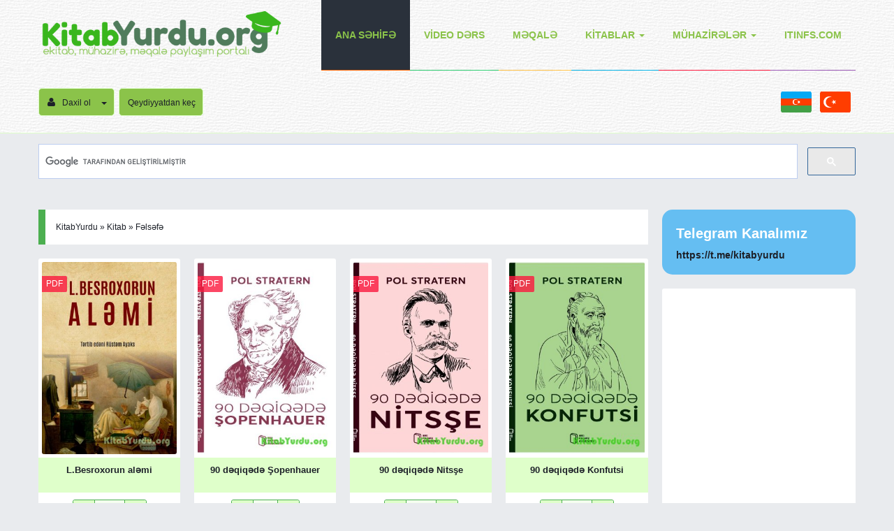

--- FILE ---
content_type: text/html; charset=utf-8
request_url: https://kitabyurdu.org/kitab/felsefe/
body_size: 15812
content:
<!DOCTYPE html>
<html  xmlns="http://www.w3.org/1999/xhtml" xmlns:og="http://ogp.me/ns#" xml:lang="en" xmlns:fb="https://www.facebook.com/2008/fbml">
<head>
<title>Fəlsəfə kitabları, ekitab, pdf yüklə, felsefe kitaplar, ekitap indir,  Download philosophy books, Скачать книг философии</title>
<meta name="charset" content="utf-8">
<meta name="title" content="Fəlsəfə kitabları, ekitab, pdf yüklə, felsefe kitaplar, ekitap indir,  Download philosophy books, Скачать книг философии">
<meta name="description" content="Fəlsəfə kitabları, ekitab, pdf yüklə, felsefe kitaplar, ekitap indir,  Download philosophy books, Скачать книг философии">
<meta name="keywords" content="Fəlsəfə kitabları, ekitab, pdf yüklə, felsefe kitaplar, ekitap indir,  Download philosophy books, Скачать книг философии">
<meta name="generator" content="DataLife Engine (https://dle-news.ru)">
<link rel="canonical" href="https://www.kitabyurdu.org/kitab/felsefe/">
<link rel="alternate" type="application/rss+xml" title=" RSS" href="https://www.kitabyurdu.org/kitab/felsefe/rss.xml">
<link rel="alternate" type="application/rss+xml" title=" RSS Turbo" href="https://www.kitabyurdu.org/kitab/felsefe/rssturbo.xml">
<link rel="alternate" type="application/rss+xml" title=" RSS Dzen" href="https://www.kitabyurdu.org/kitab/felsefe/rssdzen.xml">
<link rel="search" type="application/opensearchdescription+xml" title="KitabYurdu.org" href="https://www.kitabyurdu.org/index.php?do=opensearch">
<link rel="preconnect" href="https://www.kitabyurdu.org/" fetchpriority="high">
<meta property="twitter:card" content="summary">
<meta property="twitter:title" content="Fəlsəfə kitabları, ekitab, pdf yüklə, felsefe kitaplar, ekitap indir,  Download philosophy books, Скачать книг философии">
<meta property="twitter:description" content="Fəlsəfə kitabları, ekitab, pdf yüklə, felsefe kitaplar, ekitap indir,  Download philosophy books, Скачать книг философии">
<meta property="og:type" content="article">
<meta property="og:site_name" content="KitabYurdu.org">
<meta property="og:title" content="Fəlsəfə kitabları, ekitab, pdf yüklə, felsefe kitaplar, ekitap indir,  Download philosophy books, Скачать книг философии">
<meta property="og:description" content="Fəlsəfə kitabları, ekitab, pdf yüklə, felsefe kitaplar, ekitap indir,  Download philosophy books, Скачать книг философии">
<link href="/engine/classes/min/index.php?f=engine/editor/css/default.css&amp;v=zngz7" rel="stylesheet" type="text/css">
<script src="/engine/classes/min/index.php?g=general&amp;v=zngz7"></script>
<script src="/engine/classes/min/index.php?f=engine/classes/js/jqueryui.js,engine/classes/js/dle_js.js&amp;v=zngz7" defer></script>
<script type="application/ld+json">{"@context":"https://schema.org","@graph":[{"@type":"BreadcrumbList","@context":"https://schema.org/","itemListElement":[{"@type":"ListItem","position":1,"item":{"@id":"https://www.kitabyurdu.org/","name":"KitabYurdu"}},{"@type":"ListItem","position":2,"item":{"@id":"https://www.kitabyurdu.org/kitab/","name":"Kitab"}},{"@type":"ListItem","position":3,"item":{"@id":"https://www.kitabyurdu.org/kitab/felsefe/","name":"Fəlsəfə"}}]}]}</script>
    
<meta http-equiv="X-UA-Compatible" content="IE=edge">
    <meta name="optiads" content="bGJUVXRqY2FHYys4TXBEeVgwSVcxZz09">
    <meta name="yandex-verification" content="d386874aebbe8f33" />
    <meta name="msvalidate.01" content="D7FA3F7B3A50A6E95292ACD15A6D624F" />
    <meta name="maValidation" content="af11313b82f82955ed72d9ac2f1262ef" />
    <meta name="mailru-domain" content="ZuElTGzdVj1QUddu" />
<meta name="viewport" content="width=device-width, initial-scale=1">
<link rel="shortcut icon" href="/templates/az/images/favicon.ico" />
<link media="screen" href="/templates/az/style/styles.css" type="text/css" rel="stylesheet" />
<link media="screen" href="/templates/az/style/engine.css" type="text/css" rel="stylesheet" />
    <link media="screen" href="/templates/az/style/social-likes_flat.css" type="text/css" rel="stylesheet" />
<link media="screen" href="/templates/az/style/font-awesome.min.css" type="text/css" rel="stylesheet" />
<!--[if lte IE 7]>
<link rel="stylesheet" href="/templates/az/style/lte-ie7.css" type="text/css" />
<a href="http://www.microsoft.com/rus/windows/internet-explorer/worldwide-sites.aspx" class="alert"></a>
<![endif]-->
<!-- HTML5 Shim and Respond.js IE8 support of HTML5 elements and media queries -->
<!-- WARNING: Respond.js doesn't work if you view the page via file:// -->
<!--[if lt IE 9]>
  <script src="https://oss.maxcdn.com/html5shiv/3.7.2/html5shiv.min.js"></script>
  <script src="https://oss.maxcdn.com/respond/1.4.2/respond.min.js"></script>
<![endif]-->    
    
    <script>
  (function(i,s,o,g,r,a,m){i['GoogleAnalyticsObject']=r;i[r]=i[r]||function(){
  (i[r].q=i[r].q||[]).push(arguments)},i[r].l=1*new Date();a=s.createElement(o),
  m=s.getElementsByTagName(o)[0];a.async=1;a.src=g;m.parentNode.insertBefore(a,m)
  })(window,document,'script','https://www.google-analytics.com/analytics.js','ga');

  ga('create', 'UA-69680526-1', 'auto');
  ga('send', 'pageview');

</script>
   <!-- google adsense AUTO-->
    <!--
<script async src="//pagead2.googlesyndication.com/pagead/js/adsbygoogle.js"></script>
    <script>
     (adsbygoogle = window.adsbygoogle || []).push({
          google_ad_client: "ca-pub-7877624914402823",
          enable_page_level_ads: true
               });
</script>
 -->
   <!--google adsense AUTO end -->
    
    <meta name="kadam-verification" content="kadamce710309b658e2fd607be142683b78f2" />
       
    

</head>
<body>
    
       


   <div id="fb-root"></div>
<script>(function(d, s, id) {
  var js, fjs = d.getElementsByTagName(s)[0];
  if (d.getElementById(id)) return;
  js = d.createElement(s); js.id = id;
  js.src = "//connect.facebook.net/en_US/sdk.js#xfbml=1&version=v2.7&appId=1054397957917325";
  fjs.parentNode.insertBefore(js, fjs);
}(document, 'script', 'facebook-jssdk'));</script>
    
    
<script>
<!--
var dle_root       = '/';
var dle_admin      = '';
var dle_login_hash = '200b26499ee95c150841779f69115a950f1f6e9d';
var dle_group      = 5;
var dle_skin       = 'az';
var dle_wysiwyg    = '1';
var quick_wysiwyg  = '1';
var dle_min_search = '4';
var dle_act_lang   = ["Bəli", "Xeyr", "Daxil et", "Ləğv et", "Yadda Saxla", "Sil", "Yüklənir. Zəhmət olmasa gözləyin..."];
var menu_short     = 'Sürətli redaktə et';
var menu_full      = 'Tam redaktə et';
var menu_profile   = 'Profilə bax';
var menu_send      = 'Şəxsi mesaj göndər';
var menu_uedit     = 'Adminpanelə get';
var dle_info       = 'İnformasiya';
var dle_confirm    = 'Təsdiq et';
var dle_prompt     = 'İnformasiyanı daxil et';
var dle_req_field  = ["", "", ""];
var dle_del_agree  = 'Siz həqiqətən seçilmişi silmək istəyirsiniz? Sonradan bu hərəkəti ləğv etmək mümkün olmayacaq';
var dle_spam_agree = 'Siz həqiqətən istəyirsinizmi istifadəçini spammer kimi işareləmək? Bu halda onun bütün şərhləri silinəcək';
var dle_c_title    = 'Send a complaint';
var dle_complaint  = 'Administrasiya üçün sizin şikayətinizin mətnini göstərin:';
var dle_mail       = 'E-poçt ünvanınız:';
var dle_big_text   = 'Mətnin çox böyük sahəsi seçilmişdir.';
var dle_orfo_title = 'Tapılmış qrammatik səhvə administrasiya üçün şərhi göstərin';
var dle_p_send     = 'Göndər';
var dle_p_send_ok  = 'Xəbərdarlıq müvəffəqiyyətlə göndərildi';
var dle_save_ok    = 'Dəyişikliklər müvəffəqiyyətlə saxlanmışdır.';
var dle_reply_title= 'Şərhə cavab yaz';
var dle_tree_comm  = '0';
var dle_del_news   = 'Xəbəri sil';
var dle_sub_agree  = 'Do you really want to subscribe to this article’s comments?';
var dle_unsub_agree  = '';
var dle_captcha_type  = '1';
var dle_share_interesting  = ["", "", "", "", "", ""];
var DLEPlayerLang     = {prev: 'Previous',next: 'Next',play: 'Play',pause: 'Pause',mute: 'Mute', unmute: 'Unmute', settings: 'Settings', enterFullscreen: 'Enable full screen mode', exitFullscreen: 'Disable full screen mode', speed: 'Speed', normal: 'Normal', quality: 'Quality', pip: 'PiP mode'};
var DLEGalleryLang    = {CLOSE: 'Bağla (Esc)', NEXT: 'Növbəti şəkil', PREV: 'Əvvəlki şəkil', ERROR: 'Diqqət, səhv aşkar edildi', IMAGE_ERROR: '', TOGGLE_SLIDESHOW: 'Slaydşou kimi bax (boşluq)',TOGGLE_FULLSCREEN: '', TOGGLE_THUMBS: '', TOGGLE_ZOOM: '', DOWNLOAD: '' };
var DLEGalleryMode    = 0;
var allow_dle_delete_news   = false;

//-->
</script>
<div id="header">
    <div id="menu-bar">
    	<div class="container">
    	<div class="navbar">   
    <div class="navbar-header">
        <button type="button" class="navbar-toggle radius-3" data-toggle="collapse" data-target=".navbar-collapse">
            <span class="sr-only">Menyu</span>
            <span class="icon-block">
                <span class="icon-bar"></span>
                <span class="icon-bar"></span>
                <span class="icon-bar"></span>
            </span>
        </button>
         <a class="logotype" href="/" title="#"><img src="/templates/az/images/logo.png" alt="KitabYurdu" /></a>
    </div>
    <div class="navbar-collapse collapse">
        <ul class="navbar-nav navbar-right">            
            <li class="active nav1"><a href="/" title="KitabYurdu.az">Ana səhİfə</a></li>            
            <li class="nav2"><a href="/video-ders/" title="Video dərslər">Vİdeo dərs</a></li>
            <li class="nav5"><a href="/meqale/" title="Məqalələr">Məqalə</a></li>
                         
            <li class="dropdown nav3">
                <a href="#" class="dropdown-toggle" data-toggle="dropdown">Kİtablar<span class="caret"></span></a>
                <ul class="dropdown-menu">
					<li><a href="/kitab/biologiya/" title="Biologiya kitablar">Biologiya</a></li>
					<li><a href="/kitab/cografiya/" title="Coğrafiya kitablar">Coğrafiya</a></li>
					<li><a href="/kitab/dedektiv/" title="Dedektiv romanlar">Dedektiv</a></li>
					<li><a href="/kitab/derslik/" title="Dərdliklər">Dərslik</a></li>
					<li><a href="/kitab/dini/" title="Dini kitablar">Dini</a></li>
					<li><a href="/kitab/dunya-edebiyyati/" title="Dünya ədəbiyyatı">Dünya Ədəbiyyatı</a></li>
					<li><a href="/kitab/ensiklopediya/" title="Ensiklopediyalar">Ensiklopediya</a></li>
					<li><a href="/kitab/edebiyyat/" title="Ədəbiyyat">Ədəbiyyat</a></li>
					<li><a href="/kitab/felsefe/" title="Fəlsəfə kitablar">Fəlsəfə</a></li>
					<li><a href="/kitab/fizika/" title="Fizika kitablar">Fizika</a></li>
					<li><a href="/kitab/hr/" title="İnsan Resursları kitablar">İnsan Resursları</a></li>
					<li><a href="/kitab/huquq/" title="Hüquq kitablar">Hüquq</a></li>
					<li><a href="/kitab/it/" title="İT kitablar">İnformasiya Texnologiyaları</a></li>
					<li><a href="/kitab/iqtisadiyyat/" title="İqtisadiyyat kitablar">İqtisadiyyat</a></li>
					<li><a href="/kitab/kimya/" title="Kimya kitablar">Kimya</a></li>
					<li><a href="/kitab/luget/" title="Lüğətlər">Lüğət</a></li>
					<li><a href="/kitab/maliyye-muhasibat/" title="Maliyyə və mühasibatlıq kitablar">Maliyyə və Mühasibatlıq</a></li>
					<li><a href="/kitab/psixologiya/" title="Psixologiya kitablar">Psixologiya</a></li>
					<li><a href="/kitab/riyaziyyat/" title="Riyaziyyat kitablar">Riyaziyyat</a></li>
                    <li><a href="/kitab/roman/" title="Romanlar">Roman</a></li>
                    <li><a href="/kitab/siyasi/" title="Siyasi kitablar">Siyasi</a></li>
                    <li><a href="/kitab/statistika/" title="Statistika kitablar">Statistika</a></li>
					<li><a href="/kitab/tarix/" title="Tarix kitablar">Tarix</a></li>
                    <li><a href="/kitab/tibb/" title="Tibb kitablar">Tibb</a></li>
                </ul>
            </li>            
            <li class="dropdown nav4">
                <a href="#" class="dropdown-toggle" data-toggle="dropdown">Mühazİrələr<span class="caret"></span></a>
                <ul class="dropdown-menu">
                    <li><a href="/muhazire/maliyye-ve-muhasibat/" title="Maliyyə və Mühazibatlıq">Maliyyə və Mühasibatlıq</a></li>
                    <li><a href="/muhazire/m-biologiya/" title="Biologiya mühazirələr">Biologiya</a></li>
                    <li><a href="/muhazire/m-cografiya/" title="Coğrafiya mühazirələr">Coğrafiya</a></li>
                    <li><a href="/muhazire/m-felsefe/" title="Fəlsəfə Mühazirələr">Fəlsəfə</a></li>
                    <li><a href="/muhazire/m-fizika/" title="Fizika mühazirələr">Fizika</a></li>
                    <li><a href="/muhazire/m-hr/" title="İnsan resursları mühazirələr">İnsan Resursları</a></li>
                    <li><a href="/muhazire/m-huquq/" title="Hüquq mühazirələr">Hüquq</a></li>
                    <li><a href="/muhazire/informatika/" title="İnformatika mühazirələr">İnformatika</a></li>
                    <li><a href="/muhazire/m-iqtisadiyyat/" title="İqtisadiyyat mühazirələr">İqtisadiyyat</a></li>
                    <li><a href="/muhazire/m-kimya/" title="Kimya mühazirələr">Kimya</a></li>
                    <li><a href="/muhazire/m-psixologiya/" title="Psixologiya mühazirələr">Psixologiya</a></li>
                    <li><a href="/muhazire/m-tarix/" title="Tarix mühazirələr">Tarix</a></li>
                    <li><a href="/muhazire/mtibb/" title="Tibb mühazirələr">Tibb</a></li>
                    <li><a href=" /muhazire/m-riyaziyyat/" title="Riyaziyyat mühazirələr">Riyaziyyat</a></li>
                   
                  
                </ul>
            </li>
            <li class="nav6">
                <a href="https://itinfs.com" target="_blank" title="IT Tutorials">ITInfs.com</a></li>
        </ul>
    </div>    
</div>
        </div>
    </div>     	
    <div id="user-bar">    
    <div class="container">        
        <div class="infobar">
	<div class="infobar-header">
        <button type="button" class="navbar-toggle radius-3" data-toggle="collapse" data-target=".infobar-collapse">
			<i class="fa fa-angle-double-down"></i>
        </button>
        ﻿

<ul class="nav-login radius-5">
	<li class="dropdown">
        <a class="nav-login-user radius-5" href="#login-box" title="Profil" data-toggle="dropdown">
            <i class="fa fa-user"></i>Daxil ol<span class="caret"></span>
        </a>        
        <ul class="nav-login-in dropdown-menu">
    <form method="post" action="">
    	<li class="nav-login-text"><b>Sayta giriş</b></li>
        <li>
        	<ul class="social-login">       
                
                
                
                <li><a href="https://www.facebook.com/dialog/oauth?client_id=1054397957917325&amp;redirect_uri=https%3A%2F%2Fwww.kitabyurdu.org%2Findex.php%3Fdo%3Dauth-social%26provider%3Dfc&amp;scope=public_profile%2Cemail&amp;display=popup&amp;state=21e41a0d8439d32a070f452914e8a046&amp;response_type=code" target="_blank" class="social-fb"><span><i class="fa fa-facebook-official fa-lg"></i> Facebook</span></a></li>
                                
                                
                
                
                <li><a href="https://accounts.google.com/o/oauth2/auth?client_id=506664574205-oc6g660ganomoctnmq5bklhe65t3k5n0.apps.googleusercontent.com&amp;redirect_uri=https%3A%2F%2Fwww.kitabyurdu.org%2Findex.php%3Fdo%3Dauth-social%26provider%3Dgoogle&amp;scope=https%3A%2F%2Fwww.googleapis.com%2Fauth%2Fuserinfo.email+https%3A%2F%2Fwww.googleapis.com%2Fauth%2Fuserinfo.profile&amp;state=21e41a0d8439d32a070f452914e8a046&amp;response_type=code" target="_blank" class="social-gl"><span><i class="fa fa-google-plus fa-lg"></i> Google+</span></a></li>
                
            </ul>
        </li>
        <li class="nav-login-text"><b>vəya</b></li>        
        <li class="igroup">
            <span class="igroup-span"><i class="fa fa-user"></i></span>
            <input type="text" name="login_name" id="login_name" class="igroup-input" placeholder="İstifadəçi adı" />
        </li>            
        <li class="igroup">
            <span class="igroup-span"><i class="fa fa-key"></i></span>
            <input type="password" name="login_password" id="login_password" class="igroup-input" placeholder="Şifrə" />
        </li>            
        <li class="igroup">
            <span class="igroup-span">
            <input type="checkbox" name="login_not_save" id="login_not_save" value="1" />
            </span>
            <input style="background: #f4fdef; border: none;" type="text" class="igroup-input" placeholder="Özgə komputer" disabled />
        </li>
        <li class="igroup">
        	<span class="igroup-span"><i class="fa fa-info"></i></span>
        	<a href="https://www.kitabyurdu.org/index.php?do=lostpassword" class="igroup-input igroup-link">Şifrəni unutmusan?</a>
        </li>           
        <li class="igroup">
        <button class="btn btn-success btn-block" onclick="submit();" type="submit" title="Daxil ol">Daxil ol</button>
        </li>       
    <input name="login" type="hidden" id="login" value="submit" />
    </form>
        </ul>
    </li>
	<li><a href="/register.html" title="Saytda qeydiyyat" class="nav-login-user radius-5">Qeydiyyatdan keç</a></li>
</ul>															

    </div>
    <div class="infobar-collapse collapse">
    	<div class="infobar-right">   
       <ul class="nav-info">
            <li data-toggle="tooltip" data-placement="bottom" data-original-title="Azərbaycan dilində">
                <a href="http://www.kitabyurdu.org/az">
                	<img class="icon icons8-Azerbaijan" src="[data-uri]" width="48" height="48">
                </a>
            </li>
            <li data-toggle="tooltip" data-placement="bottom" data-original-title="Türkçe">
                <a href="http://www.kitabyurdu.org/tr">
                	<img class="icon icons8-Turkey" src="[data-uri]" width="48" height="48">
                </a>
            </li>
            </ul> 
<!--        <div class="searchbar radius-3">
            <div class="g-search">
                <style>
                    .gsc-search-button {min-height:40px;}
                    .gsc-input{min-height:40px;}
                    .gsc-input-box{height: auto !important;}
                    </style>
          <script>
  (function() {
    var cx = 'partner-pub-7877624914402823:5352130770';
    var gcse = document.createElement('script');
    gcse.type = 'text/javascript';
    gcse.async = true;
    gcse.src = 'https://cse.google.com/cse.js?cx=' + cx;
    var s = document.getElementsByTagName('script')[0];
    s.parentNode.insertBefore(gcse, s);
  })();
</script>
<gcse:searchbox-only></gcse:searchbox-only>
            </div>
            <!--
        <form action="" name="searchform" method="post">
            <input type="hidden" name="do" value="search" />
            <input type="hidden" name="subaction" value="search" />
            <input id="story" name="story" value="Axtar..." onblur="if(this.value=='') this.value='Axtar...';" onfocus="if(this.value=='Axtar...') this.value='';" type="text" class="searchbar-input radius-3" />
            <button class="searchbar-btn" type="submit" title="Tap">
                <i class="fa fa-search"></i>
            </button>
        </form>

        </div> -->
        </div>             
    </div>
    <div class="clearfix"></div>
</div>
    </div>
    </div>    
</div>
    <div style="padding-top:15px;">
    	
        </div>
    <div class="container">
                <div class="azsearchbar radius-3">
            <div class="g-search">
                <style>
                    .gsc-search-button {min-height:40px;}
                    .gsc-input{min-height:40px;}
                    .gsc-input-box{height: auto !important;}
                    </style>
          <script>
  (function() {
    var cx = 'partner-pub-7877624914402823:5352130770';
    var gcse = document.createElement('script');
    gcse.type = 'text/javascript';
    gcse.async = true;
    gcse.src = 'https://cse.google.com/cse.js?cx=' + cx;
    var s = document.getElementsByTagName('script')[0];
    s.parentNode.insertBefore(gcse, s);
  })();
</script>
<gcse:searchbox-only></gcse:searchbox-only>
            </div>
            <!--
        <form action="" name="searchform" method="post">
            <input type="hidden" name="do" value="search" />
            <input type="hidden" name="subaction" value="search" />
            <input id="story" name="story" value="Axtar..." onblur="if(this.value=='') this.value='Axtar...';" onfocus="if(this.value=='Axtar...') this.value='';" type="text" class="searchbar-input radius-3" />
            <button class="searchbar-btn" type="submit" title="Tap">
                <i class="fa fa-search"></i>
            </button>
        </form>
-->
        </div>
        </div>

    
<div id="mainbar" class="container margin-b40">

    <div class="row">    
        <div class="col-md-9 col-xs-12">
            
            
            <div class="row">  
			<div class="speedbar">
    <a href="https://www.kitabyurdu.org/">KitabYurdu</a> &raquo; <a href="https://www.kitabyurdu.org/kitab/">Kitab</a> &raquo; Fəlsəfə
</div>
        	  
            
            <div class="shortstory-in">
<div class="shortstory radius-3">
	<div class="short-images radius-3">
        <a href="https://www.kitabyurdu.org/kitab/felsefe/2552-l-besroxorun-alemi.html" title="L.Besroxorun aləmi" class="short-images-link">
            <img src="https://www.kitabyurdu.org/uploads/posts/2023-02/1675896655_1675896546268.jpg" alt="L.Besroxorun aləmi" />           
		</a>
         
        <span class="film-rip"><a href="https://www.kitabyurdu.org/xfsearch/format/pdf/">PDF</a></span>
        
	</div>
    <div class="short-content">
    	<h4 class="short-link"><a href="https://www.kitabyurdu.org/kitab/felsefe/2552-l-besroxorun-alemi.html" title="L.Besroxorun aləmi">L.Besroxorun aləmi</a></h4>
        <div class="short-rating">
            
            			
            
            
            <ul class="ul-rating">
                <li class="rating-plus">
                    <a href="#" onclick="doRate('plus', '2552'); return false;" ><i class="fa fa-thumbs-o-up"></i></a>
                </li>
                <li><span data-ratig-layer-id="2552"><span class="ratingtypeplusminus ratingplus" >+16</span></span></li>
                <li class="rating-minus">
                    <a href="#" onclick="doRate('minus', '2552'); return false;" ><i class="fa fa-thumbs-o-down fa-flip-horizontal"></i></a>
                </li>
            </ul>
            
            
        </div>
    </div>
</div>
</div><div class="shortstory-in">
<div class="shortstory radius-3">
	<div class="short-images radius-3">
        <a href="https://www.kitabyurdu.org/kitab/felsefe/2504-90-deqiqede-sopenhauer.html" title="90 dəqiqədə Şopenhauer" class="short-images-link">
            <img src="https://www.kitabyurdu.org/uploads/posts/2022-03/1648065070_jhbvjngk.jpg" alt="90 dəqiqədə Şopenhauer" />           
		</a>
         
        <span class="film-rip"><a href="https://www.kitabyurdu.org/xfsearch/format/pdf/">PDF</a></span>
        
	</div>
    <div class="short-content">
    	<h4 class="short-link"><a href="https://www.kitabyurdu.org/kitab/felsefe/2504-90-deqiqede-sopenhauer.html" title="90 dəqiqədə Şopenhauer">90 dəqiqədə Şopenhauer</a></h4>
        <div class="short-rating">
            
            			
            
            
            <ul class="ul-rating">
                <li class="rating-plus">
                    <a href="#" onclick="doRate('plus', '2504'); return false;" ><i class="fa fa-thumbs-o-up"></i></a>
                </li>
                <li><span data-ratig-layer-id="2504"><span class="ratingtypeplusminus ratingplus" >+8</span></span></li>
                <li class="rating-minus">
                    <a href="#" onclick="doRate('minus', '2504'); return false;" ><i class="fa fa-thumbs-o-down fa-flip-horizontal"></i></a>
                </li>
            </ul>
            
            
        </div>
    </div>
</div>
</div><div class="shortstory-in">
<div class="shortstory radius-3">
	<div class="short-images radius-3">
        <a href="https://www.kitabyurdu.org/kitab/felsefe/2491-90-deqiqede-nitsse.html" title="90 dəqiqədə Nitsşe" class="short-images-link">
            <img src="https://www.kitabyurdu.org/uploads/posts/2022-01/1642437485_90-deqiqede-nitsse-kitbi-tam-qapagi-2048x1427-1.jpg" alt="90 dəqiqədə Nitsşe" />           
		</a>
         
        <span class="film-rip"><a href="https://www.kitabyurdu.org/xfsearch/format/pdf/">PDF</a></span>
        
	</div>
    <div class="short-content">
    	<h4 class="short-link"><a href="https://www.kitabyurdu.org/kitab/felsefe/2491-90-deqiqede-nitsse.html" title="90 dəqiqədə Nitsşe">90 dəqiqədə Nitsşe</a></h4>
        <div class="short-rating">
            
            			
            
            
            <ul class="ul-rating">
                <li class="rating-plus">
                    <a href="#" onclick="doRate('plus', '2491'); return false;" ><i class="fa fa-thumbs-o-up"></i></a>
                </li>
                <li><span data-ratig-layer-id="2491"><span class="ratingtypeplusminus ratingplus" >+19</span></span></li>
                <li class="rating-minus">
                    <a href="#" onclick="doRate('minus', '2491'); return false;" ><i class="fa fa-thumbs-o-down fa-flip-horizontal"></i></a>
                </li>
            </ul>
            
            
        </div>
    </div>
</div>
</div><div class="shortstory-in">
<div class="shortstory radius-3">
	<div class="short-images radius-3">
        <a href="https://www.kitabyurdu.org/kitab/felsefe/2490-90-deqiqede-konfutsi.html" title="90 dəqiqədə Konfutsi" class="short-images-link">
            <img src="https://www.kitabyurdu.org/uploads/posts/2022-01/1642437362_konfutsi.jpg" alt="90 dəqiqədə Konfutsi" />           
		</a>
         
        <span class="film-rip"><a href="https://www.kitabyurdu.org/xfsearch/format/pdf/">PDF</a></span>
        
	</div>
    <div class="short-content">
    	<h4 class="short-link"><a href="https://www.kitabyurdu.org/kitab/felsefe/2490-90-deqiqede-konfutsi.html" title="90 dəqiqədə Konfutsi">90 dəqiqədə Konfutsi</a></h4>
        <div class="short-rating">
            
            			
            
            
            <ul class="ul-rating">
                <li class="rating-plus">
                    <a href="#" onclick="doRate('plus', '2490'); return false;" ><i class="fa fa-thumbs-o-up"></i></a>
                </li>
                <li><span data-ratig-layer-id="2490"><span class="ratingtypeplusminus ratingplus" >+14</span></span></li>
                <li class="rating-minus">
                    <a href="#" onclick="doRate('minus', '2490'); return false;" ><i class="fa fa-thumbs-o-down fa-flip-horizontal"></i></a>
                </li>
            </ul>
            
            
        </div>
    </div>
</div>
</div><div class="shortstory-in">
<div class="shortstory radius-3">
	<div class="short-images radius-3">
        <a href="https://www.kitabyurdu.org/kitab/felsefe/2489-90-deqiqede-aristotel.html" title="90 dəqiqədə Aristotel" class="short-images-link">
            <img src="https://www.kitabyurdu.org/uploads/posts/2022-01/1642437304_aristotel.jpg" alt="90 dəqiqədə Aristotel" />           
		</a>
         
        <span class="film-rip"><a href="https://www.kitabyurdu.org/xfsearch/format/pdf/">PDF</a></span>
        
	</div>
    <div class="short-content">
    	<h4 class="short-link"><a href="https://www.kitabyurdu.org/kitab/felsefe/2489-90-deqiqede-aristotel.html" title="90 dəqiqədə Aristotel">90 dəqiqədə Aristotel</a></h4>
        <div class="short-rating">
            
            			
            
            
            <ul class="ul-rating">
                <li class="rating-plus">
                    <a href="#" onclick="doRate('plus', '2489'); return false;" ><i class="fa fa-thumbs-o-up"></i></a>
                </li>
                <li><span data-ratig-layer-id="2489"><span class="ratingtypeplusminus ratingplus" >+7</span></span></li>
                <li class="rating-minus">
                    <a href="#" onclick="doRate('minus', '2489'); return false;" ><i class="fa fa-thumbs-o-down fa-flip-horizontal"></i></a>
                </li>
            </ul>
            
            
        </div>
    </div>
</div>
</div><div class="shortstory-in">
<div class="shortstory radius-3">
	<div class="short-images radius-3">
        <a href="https://www.kitabyurdu.org/kitab/felsefe/2488-90-deqiqede-platon.html" title="90 dəqiqədə Platon" class="short-images-link">
            <img src="https://www.kitabyurdu.org/uploads/posts/2022-01/1642437103_vjhbektb.jpg" alt="90 dəqiqədə Platon" />           
		</a>
         
        <span class="film-rip"><a href="https://www.kitabyurdu.org/xfsearch/format/pdf/">PDF</a></span>
        
	</div>
    <div class="short-content">
    	<h4 class="short-link"><a href="https://www.kitabyurdu.org/kitab/felsefe/2488-90-deqiqede-platon.html" title="90 dəqiqədə Platon">90 dəqiqədə Platon</a></h4>
        <div class="short-rating">
            
            			
            
            
            <ul class="ul-rating">
                <li class="rating-plus">
                    <a href="#" onclick="doRate('plus', '2488'); return false;" ><i class="fa fa-thumbs-o-up"></i></a>
                </li>
                <li><span data-ratig-layer-id="2488"><span class="ratingtypeplusminus ratingplus" >+6</span></span></li>
                <li class="rating-minus">
                    <a href="#" onclick="doRate('minus', '2488'); return false;" ><i class="fa fa-thumbs-o-down fa-flip-horizontal"></i></a>
                </li>
            </ul>
            
            
        </div>
    </div>
</div>
</div><div class="shortstory-in">
<div class="shortstory radius-3">
	<div class="short-images radius-3">
        <a href="https://www.kitabyurdu.org/kitab/felsefe/2487-90-deqiqede-sokrat-pol-stratern.html" title="90 dəqiqədə Sokrat - Pol Stratern" class="short-images-link">
            <img src="https://www.kitabyurdu.org/uploads/posts/2022-01/1642436922_asffrvgb.jpg" alt="90 dəqiqədə Sokrat - Pol Stratern" />           
		</a>
         
        <span class="film-rip"><a href="https://www.kitabyurdu.org/xfsearch/format/pdf/">PDF</a></span>
        
	</div>
    <div class="short-content">
    	<h4 class="short-link"><a href="https://www.kitabyurdu.org/kitab/felsefe/2487-90-deqiqede-sokrat-pol-stratern.html" title="90 dəqiqədə Sokrat - Pol Stratern">90 dəqiqədə Sokrat - Pol Stratern</a></h4>
        <div class="short-rating">
            
            			
            
            
            <ul class="ul-rating">
                <li class="rating-plus">
                    <a href="#" onclick="doRate('plus', '2487'); return false;" ><i class="fa fa-thumbs-o-up"></i></a>
                </li>
                <li><span data-ratig-layer-id="2487"><span class="ratingtypeplusminus ratingplus" >+3</span></span></li>
                <li class="rating-minus">
                    <a href="#" onclick="doRate('minus', '2487'); return false;" ><i class="fa fa-thumbs-o-down fa-flip-horizontal"></i></a>
                </li>
            </ul>
            
            
        </div>
    </div>
</div>
</div><div class="shortstory-in">
<div class="shortstory radius-3">
	<div class="short-images radius-3">
        <a href="https://www.kitabyurdu.org/kitab/felsefe/2486-nitsse-ve-musiqi-pyer-lasser.html" title="Nitsşe və Musiqi - Pyer Lasser" class="short-images-link">
            <img src="https://www.kitabyurdu.org/uploads/posts/2022-01/1642428005_gdscjkfjl.jpg" alt="Nitsşe və Musiqi - Pyer Lasser" />           
		</a>
         
        <span class="film-rip"><a href="https://www.kitabyurdu.org/xfsearch/format/pdf/">PDF</a></span>
        
	</div>
    <div class="short-content">
    	<h4 class="short-link"><a href="https://www.kitabyurdu.org/kitab/felsefe/2486-nitsse-ve-musiqi-pyer-lasser.html" title="Nitsşe və Musiqi - Pyer Lasser">Nitsşe və Musiqi - Pyer Lasser</a></h4>
        <div class="short-rating">
            
            			
            
            
            <ul class="ul-rating">
                <li class="rating-plus">
                    <a href="#" onclick="doRate('plus', '2486'); return false;" ><i class="fa fa-thumbs-o-up"></i></a>
                </li>
                <li><span data-ratig-layer-id="2486"><span class="ratingtypeplusminus ratingplus" >+2</span></span></li>
                <li class="rating-minus">
                    <a href="#" onclick="doRate('minus', '2486'); return false;" ><i class="fa fa-thumbs-o-down fa-flip-horizontal"></i></a>
                </li>
            </ul>
            
            
        </div>
    </div>
</div>
</div><div class="shortstory-in">
<div class="shortstory radius-3">
	<div class="short-images radius-3">
        <a href="https://www.kitabyurdu.org/kitab/2463-emin-kerimov-insan-sivilizasiya-yaxin-serq.html" title="Emin Kərimov İnsan, Sivilizasiya, Yaxın Şərq" class="short-images-link">
            <img src="https://www.kitabyurdu.org/uploads/posts/2021-10/1634416486_img_20211012_210328.jpg" alt="Emin Kərimov İnsan, Sivilizasiya, Yaxın Şərq" />           
		</a>
         
        <span class="film-rip"><a href="https://www.kitabyurdu.org/xfsearch/format/pdf/">PDF</a></span>
        
	</div>
    <div class="short-content">
    	<h4 class="short-link"><a href="https://www.kitabyurdu.org/kitab/2463-emin-kerimov-insan-sivilizasiya-yaxin-serq.html" title="Emin Kərimov İnsan, Sivilizasiya, Yaxın Şərq">Emin Kərimov İnsan, Sivilizasiya, Yaxın Şərq</a></h4>
        <div class="short-rating">
            
            			
            
            
            <ul class="ul-rating">
                <li class="rating-plus">
                    <a href="#" onclick="doRate('plus', '2463'); return false;" ><i class="fa fa-thumbs-o-up"></i></a>
                </li>
                <li><span data-ratig-layer-id="2463"><span class="ratingtypeplusminus ratingplus" >+7</span></span></li>
                <li class="rating-minus">
                    <a href="#" onclick="doRate('minus', '2463'); return false;" ><i class="fa fa-thumbs-o-down fa-flip-horizontal"></i></a>
                </li>
            </ul>
            
            
        </div>
    </div>
</div>
</div><div class="shortstory-in">
<div class="shortstory radius-3">
	<div class="short-images radius-3">
        <a href="https://www.kitabyurdu.org/kitab/2428-exlaqi-menevi-deyerler.html" title="Əxlaqi-mənəvi dəyərlər" class="short-images-link">
            <img src="https://www.kitabyurdu.org/uploads/posts/2021-01/1610655832_img_20210114_232258.jpg" alt="Əxlaqi-mənəvi dəyərlər" />           
		</a>
         
        <span class="film-rip"><a href="https://www.kitabyurdu.org/xfsearch/format/pdf/">PDF</a></span>
        
	</div>
    <div class="short-content">
    	<h4 class="short-link"><a href="https://www.kitabyurdu.org/kitab/2428-exlaqi-menevi-deyerler.html" title="Əxlaqi-mənəvi dəyərlər">Əxlaqi-mənəvi dəyərlər</a></h4>
        <div class="short-rating">
            
            			
            
            
            <ul class="ul-rating">
                <li class="rating-plus">
                    <a href="#" onclick="doRate('plus', '2428'); return false;" ><i class="fa fa-thumbs-o-up"></i></a>
                </li>
                <li><span data-ratig-layer-id="2428"><span class="ratingtypeplusminus ratingplus" >+30</span></span></li>
                <li class="rating-minus">
                    <a href="#" onclick="doRate('minus', '2428'); return false;" ><i class="fa fa-thumbs-o-down fa-flip-horizontal"></i></a>
                </li>
            </ul>
            
            
        </div>
    </div>
</div>
</div><div class="shortstory-in">
<div class="shortstory radius-3">
	<div class="short-images radius-3">
        <a href="https://www.kitabyurdu.org/kitab/felsefe/2399-friedrich-wilhelm-nietzsche-ahlakin-soykutugu.html" title="Friedrich Wilhelm Nietzsche - Ahlakın Soykütüğü" class="short-images-link">
            <img src="https://www.kitabyurdu.org/uploads/posts/2020-08/1598334871_ahlaks.jpg" alt="Friedrich Wilhelm Nietzsche - Ahlakın Soykütüğü" />           
		</a>
         
        <span class="film-rip"><a href="https://www.kitabyurdu.org/xfsearch/format/epub/">EPUB</a></span>
        
	</div>
    <div class="short-content">
    	<h4 class="short-link"><a href="https://www.kitabyurdu.org/kitab/felsefe/2399-friedrich-wilhelm-nietzsche-ahlakin-soykutugu.html" title="Friedrich Wilhelm Nietzsche - Ahlakın Soykütüğü">Friedrich Wilhelm Nietzsche - Ahlakın Soykütüğü</a></h4>
        <div class="short-rating">
            
            			
            
            
            <ul class="ul-rating">
                <li class="rating-plus">
                    <a href="#" onclick="doRate('plus', '2399'); return false;" ><i class="fa fa-thumbs-o-up"></i></a>
                </li>
                <li><span data-ratig-layer-id="2399"><span class="ratingtypeplusminus ratingplus" >+13</span></span></li>
                <li class="rating-minus">
                    <a href="#" onclick="doRate('minus', '2399'); return false;" ><i class="fa fa-thumbs-o-down fa-flip-horizontal"></i></a>
                </li>
            </ul>
            
            
        </div>
    </div>
</div>
</div><div class="shortstory-in">
<div class="shortstory radius-3">
	<div class="short-images radius-3">
        <a href="https://www.kitabyurdu.org/kitab/felsefe/2398-nicat-heshimzade-men-sen-o-biz.html" title="Nicat Həşimzadə - Mən, sən, o ≠ BİZ" class="short-images-link">
            <img src="https://www.kitabyurdu.org/uploads/posts/2020-08/1598208185_ptpt.jpg" alt="Nicat Həşimzadə - Mən, sən, o ≠ BİZ" />           
		</a>
         
        <span class="film-rip"><a href="https://www.kitabyurdu.org/xfsearch/format/pdf/">PDF</a></span>
        
	</div>
    <div class="short-content">
    	<h4 class="short-link"><a href="https://www.kitabyurdu.org/kitab/felsefe/2398-nicat-heshimzade-men-sen-o-biz.html" title="Nicat Həşimzadə - Mən, sən, o ≠ BİZ">Nicat Həşimzadə - Mən, sən, o ≠ BİZ</a></h4>
        <div class="short-rating">
            
            			
            
            
            <ul class="ul-rating">
                <li class="rating-plus">
                    <a href="#" onclick="doRate('plus', '2398'); return false;" ><i class="fa fa-thumbs-o-up"></i></a>
                </li>
                <li><span data-ratig-layer-id="2398"><span class="ratingtypeplusminus ratingplus" >+56</span></span></li>
                <li class="rating-minus">
                    <a href="#" onclick="doRate('minus', '2398'); return false;" ><i class="fa fa-thumbs-o-down fa-flip-horizontal"></i></a>
                </li>
            </ul>
            
            
        </div>
    </div>
</div>
</div>﻿<div class="clearfix"></div>
<div class="pages">
<div class="row">
	<div class="col-lg-1 col-sm-2 col-xs-2 pages-prev">
    	<span><i class="fa fa-angle-left"></i><b>Əvvəlki</b></span>
    </div>
	<div class="col-lg-10 col-sm-8 col-xs-8">
    	<div class="pages-numbers">
        	<span>1</span> <a href="https://www.kitabyurdu.org/kitab/felsefe/page/2/">2</a> <a href="https://www.kitabyurdu.org/kitab/felsefe/page/3/">3</a> <a href="https://www.kitabyurdu.org/kitab/felsefe/page/4/">4</a> <a href="https://www.kitabyurdu.org/kitab/felsefe/page/5/">5</a> 																	 
        </div>
    </div>
	<div class="col-lg-1 col-sm-2 col-xs-2 pages-next">
    	<a href="https://www.kitabyurdu.org/kitab/felsefe/page/2/"><i class="fa fa-angle-right"></i><b>Sonrakı</b></a>
    </div>
</div>
</div>



            <div class="clearfix"></div>
            
        </div>
        </div>
        <div class="col-md-3 col-xs-12">
        	<div id="sidebar" class="radius-3">
            	<style>
    #tg{
		background: #65bef2;
		padding: 20px;
		border-radius: 15px;
        color:white !important;
    }
    #tgh{
    font-weight: 600;
    font-size: 20px;
    }
    #tgl{
    padding-top:10px;
    }

</style>
<div id="tg" class="margin-b20" style="">
<div id="tgh">Telegram Kanalımız</div>
        <div id="tgl"><h5><a style="font-weight: 600;" href="https://t.me/kitabyurdu">https://t.me/kitabyurdu</a></h5></div>
</div>


<div style="text-align:center;" class="block-dark radius-3 margin-b20">


<div class="dle_b_google_ads160x600" data-dlebid="23" data-dlebviews="yes" data-dlebclicks="yes" ><!--
<script>
if(/(android|bb\d+|meego).+mobile|avantgo|bada\/|blackberry|blazer|compal|elaine|fennec|hiptop|iemobile|ip(hone|od)|ipad|iris|kindle|Android|Silk|lge |maemo|midp|mmp|netfront|opera m(ob|in)i|palm( os)?|phone|p(ixi|re)\/|plucker|pocket|psp|series(4|6)0|symbian|treo|up\.(browser|link)|vodafone|wap|windows (ce|phone)|xda|xiino/i.test(navigator.userAgent)|| /1207|6310|6590|3gso|4thp|50[1-6]i|770s|802s|a wa|abac|ac(er|oo|s\-)|ai(ko|rn)|al(av|ca|co)|amoi|an(ex|ny|yw)|aptu|ar(ch|go)|as(te|us)|attw|au(di|\-m|r |s )|avan|be(ck|ll|nq)|bi(lb|rd)|bl(ac|az)|br(e|v)w|bumb|bw\-(n|u)|c55\/|capi|ccwa|cdm\-|cell|chtm|cldc|cmd\-|co(mp|nd)|craw|da(it|ll|ng)|dbte|dc\-s|devi|dica|dmob|do(c|p)o|ds(12|\-d)|el(49|ai)|em(l2|ul)|er(ic|k0)|esl8|ez([4-7]0|os|wa|ze)|fetc|fly(\-|_)|g1 u|g560|gene|gf\-5|g\-mo|go(\.w|od)|gr(ad|un)|haie|hcit|hd\-(m|p|t)|hei\-|hi(pt|ta)|hp( i|ip)|hs\-c|ht(c(\-| |_|a|g|p|s|t)|tp)|hu(aw|tc)|i\-(20|go|ma)|i230|iac( |\-|\/)|ibro|idea|ig01|ikom|im1k|inno|ipaq|iris|ja(t|v)a|jbro|jemu|jigs|kddi|keji|kgt( |\/)|klon|kpt |kwc\-|kyo(c|k)|le(no|xi)|lg( g|\/(k|l|u)|50|54|\-[a-w])|libw|lynx|m1\-w|m3ga|m50\/|ma(te|ui|xo)|mc(01|21|ca)|m\-cr|me(rc|ri)|mi(o8|oa|ts)|mmef|mo(01|02|bi|de|do|t(\-| |o|v)|zz)|mt(50|p1|v )|mwbp|mywa|n10[0-2]|n20[2-3]|n30(0|2)|n50(0|2|5)|n7(0(0|1)|10)|ne((c|m)\-|on|tf|wf|wg|wt)|nok(6|i)|nzph|o2im|op(ti|wv)|oran|owg1|p800|pan(a|d|t)|pdxg|pg(13|\-([1-8]|c))|phil|pire|pl(ay|uc)|pn\-2|po(ck|rt|se)|prox|psio|pt\-g|qa\-a|qc(07|12|21|32|60|\-[2-7]|i\-)|qtek|r380|r600|raks|rim9|ro(ve|zo)|s55\/|sa(ge|ma|mm|ms|ny|va)|sc(01|h\-|oo|p\-)|sdk\/|se(c(\-|0|1)|47|mc|nd|ri)|sgh\-|shar|sie(\-|m)|sk\-0|sl(45|id)|sm(al|ar|b3|it|t5)|so(ft|ny)|sp(01|h\-|v\-|v )|sy(01|mb)|t2(18|50)|t6(00|10|18)|ta(gt|lk)|tcl\-|tdg\-|tel(i|m)|tim\-|t\-mo|to(pl|sh)|ts(70|m\-|m3|m5)|tx\-9|up(\.b|g1|si)|utst|v400|v750|veri|vi(rg|te)|vk(40|5[0-3]|\-v)|vm40|voda|vulc|vx(52|53|60|61|70|80|81|83|85|98)|w3c(\-| )|webc|whit|wi(g |nc|nw)|wmlb|wonu|x700|yas\-|your|zeto|zte\-/i.test(navigator.userAgent.substr(0,4)))
{
	function display_ebound_ads()
	{
	(adsbygoogle=window.adsbygoogle || []).push({});
	}
	document.write('<ins class="eboundAdsbygoogle" style="display:inline-block;width:300px;height:250px" data-ad-client="ca-pub-7877624914402823" data-ad-slot="6341299192" data-language="en"></ins>');
	document.write('<scr'+'ipt async src="//pagead2.googlesyndication.com/pagead/js/adsbygoogle.js"></scr'+'ipt>');
}
else
{
	function display_ebound_ads()
	{
	(adsbygoogle=window.adsbygoogle || []).push({});
	}
	document.write('<ins class="eboundAdsbygoogle" style="display:inline-block;width:160px;height:600px" data-ad-client="ca-pub-7877624914402823" data-ad-slot="6341299192" data-language="en"></ins>');
	document.write('<scr'+'ipt async src="//pagead2.googlesyndication.com/pagead/js/adsbygoogle.js"></scr'+'ipt>');
}
document.write('<scr'+'ipt type="text/javascript" src="//publisher.eboundservices.com/keywords/report.js?ver=0.7"></scr'+'ipt>');
document.write('<scr'+'ipt type="text/javascript" src="//www.eboundservices.com/ads/extra.js?ver=0.1"></scr'+'ipt>');
</script>

-->


<script async src="https://pagead2.googlesyndication.com/pagead/js/adsbygoogle.js?client=ca-pub-7877624914402823"
     crossorigin="anonymous"></script>
<!-- ads_sag -->
<ins class="adsbygoogle"
     style="display:block"
     data-ad-client="ca-pub-7877624914402823"
     data-ad-slot="6341299192"
     data-language="tr"
     data-ad-format="auto"
     data-full-width-responsive="true"></ins>
<script>
     (adsbygoogle = window.adsbygoogle || []).push({});
</script></div>

    </div>

 

<div class="margin-b20" style="background: #b312172e;">
<!--YOUTUBE KANAL-->
                            <div style="background: #b31217;
                                        color: white;padding:10px;
                                        font-family: Tahoma;
                                        font-size: 16px;
                                        font-weight: bold;
                                        text-align: center;">
                                <span class="title">
                                    Müxtəlif mövzularda şerlər dinləmək istəyənlər buyurub abunə ola bilər
                                </span>
							</div>
                            <div class="youtube" style="margin:10px;min-height: 70px;">
                                <script src="https://apis.google.com/js/platform.js"></script>

                                <script>
                                  function onYtEvent(payload) {
                                    if (payload.eventType == 'subscribe') {
                                      // Add code to handle subscribe event.
                                    } else if (payload.eventType == 'unsubscribe') {
                                      // Add code to handle unsubscribe event.
                                    }
                                    if (window.console) { // for debugging only
                                      window.console.log('YT event: ', payload);
                                    }
                                  }
                                </script>

                               <div class="g-ytsubscribe" data-channelid="UCjbHX1qoeZezLAlHDIpBJbA" data-layout="full" data-count="default" data-onytevent="onYtEvent"></div>
                                </div>
                            <!--YOUTUBE KANAL-->
</div>

<div class="margin-b20">
	<div class="fb-page" data-href="https://www.facebook.com/kitabyurdu.org/" data-small-header="false" data-adapt-container-width="true" data-hide-cover="false" data-show-facepile="true"><blockquote cite="https://www.facebook.com/kitabyurdu.org/" class="fb-xfbml-parse-ignore"><a href="https://www.facebook.com/kitabyurdu.org/">KitabYurdu.org</a></blockquote></div>
</div>
<div class="owl-random owl-blue">
    <h3 class="h-owl"><b>Təsadüfİ kİtab</b></h3>    
    <div class="owl-box">   
        <div id="owl-random" class="owl-carousel">
            <div class="shortstory-in">
<div class="shortstory radius-3">
	<div class="short-images radius-3">
        <a href="https://www.kitabyurdu.org/kitab/derslik/1900-antibohranli-idareetme.html" title="Antiböhranlı idarəetmə" class="short-images-link">
            <img src="https://www.kitabyurdu.org/uploads/posts/2018-09/1536641501_antibohranli-idareetme.jpg" alt="Antiböhranlı idarəetmə" />           
		</a>
         
        <span class="film-rip"><a href="https://www.kitabyurdu.org/xfsearch/format/pdf/">PDF</a></span>
        
	</div>
    <div class="short-content">
    	<h4 class="short-link"><a href="https://www.kitabyurdu.org/kitab/derslik/1900-antibohranli-idareetme.html" title="Antiböhranlı idarəetmə">Antiböhranlı idarəetmə</a></h4>
        <div class="short-rating">
            
            			
            
            
            <ul class="ul-rating">
                <li class="rating-plus">
                    <a href="#" onclick="doRate('plus', '1900'); return false;" ><i class="fa fa-thumbs-o-up"></i></a>
                </li>
                <li><span data-ratig-layer-id="1900"><span class="ratingtypeplusminus ratingplus" >+11</span></span></li>
                <li class="rating-minus">
                    <a href="#" onclick="doRate('minus', '1900'); return false;" ><i class="fa fa-thumbs-o-down fa-flip-horizontal"></i></a>
                </li>
            </ul>
            
            
        </div>
    </div>
</div>
</div><div class="shortstory-in">
<div class="shortstory radius-3">
	<div class="short-images radius-3">
        <a href="https://www.kitabyurdu.org/muhazire/informatika/1192-emeliyyat-sistemleri-ve-komputer-axitekturasi-muhazireler.html" title="Əməliyyat sistemləri və kompüter axitekturası (mühazirələr)" class="short-images-link">
            <img src="http://www.kitabyurdu.org/uploads/posts/2016-11/1478073526_emeliyyat.jpg" alt="Əməliyyat sistemləri və kompüter axitekturası (mühazirələr)" />           
		</a>
         
        <span class="film-rip"><a href="https://www.kitabyurdu.org/xfsearch/format/pdf/">PDF</a></span>
        
	</div>
    <div class="short-content">
    	<h4 class="short-link"><a href="https://www.kitabyurdu.org/muhazire/informatika/1192-emeliyyat-sistemleri-ve-komputer-axitekturasi-muhazireler.html" title="Əməliyyat sistemləri və kompüter axitekturası (mühazirələr)">Əməliyyat sistemləri və kompüter axitekturası (mühazirələr)</a></h4>
        <div class="short-rating">
            
            			
            
            
            <ul class="ul-rating">
                <li class="rating-plus">
                    <a href="#" onclick="doRate('plus', '1192'); return false;" ><i class="fa fa-thumbs-o-up"></i></a>
                </li>
                <li><span data-ratig-layer-id="1192"><span class="ratingtypeplusminus ratingplus" >+80</span></span></li>
                <li class="rating-minus">
                    <a href="#" onclick="doRate('minus', '1192'); return false;" ><i class="fa fa-thumbs-o-down fa-flip-horizontal"></i></a>
                </li>
            </ul>
            
            
        </div>
    </div>
</div>
</div><div class="shortstory-in">
<div class="shortstory radius-3">
	<div class="short-images radius-3">
        <a href="https://www.kitabyurdu.org/kitab/edebiyyat/355-nusret-kesemenli-secilmis-eserleri.html" title="NÜSRƏT KƏSƏMƏNLİ SEÇİLMİŞ ƏSƏRLƏRİ" class="short-images-link">
            <img src="/uploads/posts/2016-08/1472547483_onfoto1_596.jpg" alt="NÜSRƏT KƏSƏMƏNLİ SEÇİLMİŞ ƏSƏRLƏRİ" />           
		</a>
         
        <span class="film-rip"><a href="https://www.kitabyurdu.org/xfsearch/format/pdf/">PDF</a></span>
        
	</div>
    <div class="short-content">
    	<h4 class="short-link"><a href="https://www.kitabyurdu.org/kitab/edebiyyat/355-nusret-kesemenli-secilmis-eserleri.html" title="NÜSRƏT KƏSƏMƏNLİ SEÇİLMİŞ ƏSƏRLƏRİ">NÜSRƏT KƏSƏMƏNLİ SEÇİLMİŞ ƏSƏRLƏRİ</a></h4>
        <div class="short-rating">
            
            			
            
            
            <ul class="ul-rating">
                <li class="rating-plus">
                    <a href="#" onclick="doRate('plus', '355'); return false;" ><i class="fa fa-thumbs-o-up"></i></a>
                </li>
                <li><span data-ratig-layer-id="355"><span class="ratingtypeplusminus ratingplus" >+54</span></span></li>
                <li class="rating-minus">
                    <a href="#" onclick="doRate('minus', '355'); return false;" ><i class="fa fa-thumbs-o-down fa-flip-horizontal"></i></a>
                </li>
            </ul>
            
            
        </div>
    </div>
</div>
</div><div class="shortstory-in">
<div class="shortstory radius-3">
	<div class="short-images radius-3">
        <a href="https://www.kitabyurdu.org/kitab/tarix/1860-harold-courtenay-armstrong-bozkurt.html" title="Harold Courtenay Armstrong - Bozkurt" class="short-images-link">
            <img src="https://www.kitabyurdu.org/uploads/posts/2018-06/1529603959_imm-2015-06-10-11-17-54-208-jpg-1433924301.jpg" alt="Harold Courtenay Armstrong - Bozkurt" />           
		</a>
         
        <span class="film-rip"><a href="https://www.kitabyurdu.org/xfsearch/format/epub/">EPUB</a></span>
        
	</div>
    <div class="short-content">
    	<h4 class="short-link"><a href="https://www.kitabyurdu.org/kitab/tarix/1860-harold-courtenay-armstrong-bozkurt.html" title="Harold Courtenay Armstrong - Bozkurt">Harold Courtenay Armstrong - Bozkurt</a></h4>
        <div class="short-rating">
            
            			
            
            
            <ul class="ul-rating">
                <li class="rating-plus">
                    <a href="#" onclick="doRate('plus', '1860'); return false;" ><i class="fa fa-thumbs-o-up"></i></a>
                </li>
                <li><span data-ratig-layer-id="1860"><span class="ratingtypeplusminus ratingplus" >+16</span></span></li>
                <li class="rating-minus">
                    <a href="#" onclick="doRate('minus', '1860'); return false;" ><i class="fa fa-thumbs-o-down fa-flip-horizontal"></i></a>
                </li>
            </ul>
            
            
        </div>
    </div>
</div>
</div><div class="shortstory-in">
<div class="shortstory radius-3">
	<div class="short-images radius-3">
        <a href="https://www.kitabyurdu.org/kitab/dunya-edebiyyati/855-orhan-pamuk-cevdet-bey-ve-ogullari.html" title="Orhan Pamuk Cevdet Bey ve Oğulları" class="short-images-link">
            <img src="http://www.kitabyurdu.org/uploads/posts/2016-10/1475432860_cevdet-bey-ve-ogullari.jpg" alt="Orhan Pamuk Cevdet Bey ve Oğulları" />           
		</a>
         
        <span class="film-rip"><a href="https://www.kitabyurdu.org/xfsearch/format/pdf/">PDF</a></span>
        
	</div>
    <div class="short-content">
    	<h4 class="short-link"><a href="https://www.kitabyurdu.org/kitab/dunya-edebiyyati/855-orhan-pamuk-cevdet-bey-ve-ogullari.html" title="Orhan Pamuk Cevdet Bey ve Oğulları">Orhan Pamuk Cevdet Bey ve Oğulları</a></h4>
        <div class="short-rating">
            
            			
            
            
            <ul class="ul-rating">
                <li class="rating-plus">
                    <a href="#" onclick="doRate('plus', '855'); return false;" ><i class="fa fa-thumbs-o-up"></i></a>
                </li>
                <li><span data-ratig-layer-id="855"><span class="ratingtypeplusminus ratingplus" >+4</span></span></li>
                <li class="rating-minus">
                    <a href="#" onclick="doRate('minus', '855'); return false;" ><i class="fa fa-thumbs-o-down fa-flip-horizontal"></i></a>
                </li>
            </ul>
            
            
        </div>
    </div>
</div>
</div>
        </div>
    </div>
</div>



<div class="margin-b20 accordion accordion-violet" id="accordion">
    <div class="panel">   
    <h4>
        <a class="link" data-toggle="collapse" data-parent="#accordion" href="#collapse1">
            <span class="accordion-marker">
                <span class="accordion-close"><i class="fa fa-plus"></i></span>
                <span class="accordion-open"><i class="fa fa-minus"></i></span>
            </span>
            <span class="title">Ən çox səs verİlənlər</span>
        </a>
    </h4>        
    <div id="collapse1" class="collapse in">           
        <div>
            <div class="shortstory-list">
	<div class="shortstory-list-poster">
        <a href="https://www.kitabyurdu.org/kitab/roman/2226-eclafin-olumu.html" title="Əclafın ölümü">
            
            <img src="https://www.kitabyurdu.org/uploads/posts/2019-08/1564842685_aclafin-olumu.jpg" alt="Əclafın ölümü" class="short-poster radius-3" /> 
            
               
        </a>
    </div>
    <div class="shortstory-list-content">
        <h4 class="shortstory-list-title">
            <a href="https://www.kitabyurdu.org/kitab/roman/2226-eclafin-olumu.html" title="Əclafın ölümü">Əclafın ölümü</a>
        </h4>
        <p class="shortstory-list-category"><a href="https://www.kitabyurdu.org/kitab/">Kitab</a> / <a href="https://www.kitabyurdu.org/kitab/roman/">Roman</a></p>
    	<div class="shortstory-list-rating">
            
            			
            
            
            <ul class="ul-rating">
                <li class="rating-plus">
                    <a href="#" onclick="doRate('plus', '2226'); return false;" ><i class="fa fa-thumbs-o-up"></i></a>
                </li>
                <li><span data-ratig-layer-id="2226"><span class="ratingtypeplusminus ratingplus" >+5723</span></span></li>
                <li class="rating-minus">
                    <a href="#" onclick="doRate('minus', '2226'); return false;" ><i class="fa fa-thumbs-o-down fa-flip-horizontal"></i></a>
                </li>
            </ul>
            
            
        </div>
    </div>
</div><div class="shortstory-list">
	<div class="shortstory-list-poster">
        <a href="https://www.kitabyurdu.org/kitab/roman/2127-intiqam-eliyev-meydan-romani.html" title="İntiqam Əliyev - Meydan">
            
            <img src="https://www.kitabyurdu.org/uploads/posts/2019-03/1551478122_meydan-uz-qabigi.jpg" alt="İntiqam Əliyev - Meydan" class="short-poster radius-3" /> 
            
               
        </a>
    </div>
    <div class="shortstory-list-content">
        <h4 class="shortstory-list-title">
            <a href="https://www.kitabyurdu.org/kitab/roman/2127-intiqam-eliyev-meydan-romani.html" title="İntiqam Əliyev - Meydan">İntiqam Əliyev - Meydan</a>
        </h4>
        <p class="shortstory-list-category"><a href="https://www.kitabyurdu.org/kitab/">Kitab</a> / <a href="https://www.kitabyurdu.org/kitab/roman/">Roman</a></p>
    	<div class="shortstory-list-rating">
            
            			
            
            
            <ul class="ul-rating">
                <li class="rating-plus">
                    <a href="#" onclick="doRate('plus', '2127'); return false;" ><i class="fa fa-thumbs-o-up"></i></a>
                </li>
                <li><span data-ratig-layer-id="2127"><span class="ratingtypeplusminus ratingplus" >+2336</span></span></li>
                <li class="rating-minus">
                    <a href="#" onclick="doRate('minus', '2127'); return false;" ><i class="fa fa-thumbs-o-down fa-flip-horizontal"></i></a>
                </li>
            </ul>
            
            
        </div>
    </div>
</div><div class="shortstory-list">
	<div class="shortstory-list-poster">
        <a href="https://www.kitabyurdu.org/kitab/dunya-edebiyyati/824-xalid-huseyni-min-mohtesem-gunes.html" title="Xalid Hüseyni Min möhtəşəm günəş">
            
            <img src="http://www.kitabyurdu.org/uploads/posts/2016-09/1474877933_min-mohtesem-gunes.jpg" alt="Xalid Hüseyni Min möhtəşəm günəş" class="short-poster radius-3" /> 
            
               
        </a>
    </div>
    <div class="shortstory-list-content">
        <h4 class="shortstory-list-title">
            <a href="https://www.kitabyurdu.org/kitab/dunya-edebiyyati/824-xalid-huseyni-min-mohtesem-gunes.html" title="Xalid Hüseyni Min möhtəşəm günəş">Xalid Hüseyni Min möhtəşəm günəş</a>
        </h4>
        <p class="shortstory-list-category"><a href="https://www.kitabyurdu.org/kitab/">Kitab</a> / <a href="https://www.kitabyurdu.org/kitab/dunya-edebiyyati/">Dünya Ədəbiyyatı</a></p>
    	<div class="shortstory-list-rating">
            
            			
            
            
            <ul class="ul-rating">
                <li class="rating-plus">
                    <a href="#" onclick="doRate('plus', '824'); return false;" ><i class="fa fa-thumbs-o-up"></i></a>
                </li>
                <li><span data-ratig-layer-id="824"><span class="ratingtypeplusminus ratingplus" >+1798</span></span></li>
                <li class="rating-minus">
                    <a href="#" onclick="doRate('minus', '824'); return false;" ><i class="fa fa-thumbs-o-down fa-flip-horizontal"></i></a>
                </li>
            </ul>
            
            
        </div>
    </div>
</div><div class="shortstory-list">
	<div class="shortstory-list-poster">
        <a href="https://www.kitabyurdu.org/kitab/686-azerbaycan-dili-abiturientler-ucun-hazirliq-vesaiti.html" title="AZƏRBAYCAN  DİLİ (ABİTURİENTLƏR ÜÇÜN HAZIRLIQ VƏSAİTİ)">
            
            <img src="/uploads/posts/2016-09/1473077243_azrbaycan-dili-1.jpg" alt="AZƏRBAYCAN  DİLİ (ABİTURİENTLƏR ÜÇÜN HAZIRLIQ VƏSAİTİ)" class="short-poster radius-3" /> 
            
               
        </a>
    </div>
    <div class="shortstory-list-content">
        <h4 class="shortstory-list-title">
            <a href="https://www.kitabyurdu.org/kitab/686-azerbaycan-dili-abiturientler-ucun-hazirliq-vesaiti.html" title="AZƏRBAYCAN  DİLİ (ABİTURİENTLƏR ÜÇÜN HAZIRLIQ VƏSAİTİ)">AZƏRBAYCAN  DİLİ (ABİTURİENTLƏR ÜÇÜN HAZIRLIQ VƏSAİTİ)</a>
        </h4>
        <p class="shortstory-list-category"><a href="https://www.kitabyurdu.org/kitab/">Kitab</a> / <a href="https://www.kitabyurdu.org/abituriyent/">Abituriyent</a></p>
    	<div class="shortstory-list-rating">
            
            			
            
            
            <ul class="ul-rating">
                <li class="rating-plus">
                    <a href="#" onclick="doRate('plus', '686'); return false;" ><i class="fa fa-thumbs-o-up"></i></a>
                </li>
                <li><span data-ratig-layer-id="686"><span class="ratingtypeplusminus ratingplus" >+1437</span></span></li>
                <li class="rating-minus">
                    <a href="#" onclick="doRate('minus', '686'); return false;" ><i class="fa fa-thumbs-o-down fa-flip-horizontal"></i></a>
                </li>
            </ul>
            
            
        </div>
    </div>
</div>
        </div>
    </div>        
    </div>    
    <div class="panel">   
    <h4>
        <a class="collapsed link" data-toggle="collapse" data-parent="#accordion" href="#collapse2">
            <span class="accordion-marker">
                <span class="accordion-close"><i class="fa fa-plus"></i></span>
                <span class="accordion-open"><i class="fa fa-minus"></i></span>
            </span>
            <span class="title">Ən çox rəy yazılanlar</span>
        </a>            
    </h4>        
    <div id="collapse2" class="collapse">            
        <div>
            <div class="shortstory-list">
	<div class="shortstory-list-poster">
        <a href="https://www.kitabyurdu.org/kitab/dedektiv/1596-elxan-elatli-qan-lekesi.html" title="Elxan Elatli Qan Ləkəsi">
            
            <img src="http://www.kitabyurdu.org/uploads/posts/2017-06/1497028741_1392113116180388871252f9f5dcde77c.jpg" alt="Elxan Elatli Qan Ləkəsi" class="short-poster radius-3" /> 
            
               
        </a>
    </div>
    <div class="shortstory-list-content">
        <h4 class="shortstory-list-title">
            <a href="https://www.kitabyurdu.org/kitab/dedektiv/1596-elxan-elatli-qan-lekesi.html" title="Elxan Elatli Qan Ləkəsi">Elxan Elatli Qan Ləkəsi</a>
        </h4>
        <p class="shortstory-list-category"><a href="https://www.kitabyurdu.org/kitab/">Kitab</a> / <a href="https://www.kitabyurdu.org/kitab/dedektiv/">Dedektiv</a></p>
    	<div class="shortstory-list-rating">
           <i class="fa fa-comments-o"></i> Rəylər - 57
        </div>
    </div>
</div><div class="shortstory-list">
	<div class="shortstory-list-poster">
        <a href="https://www.kitabyurdu.org/kitab/dunya-edebiyyati/824-xalid-huseyni-min-mohtesem-gunes.html" title="Xalid Hüseyni Min möhtəşəm günəş">
            
            <img src="http://www.kitabyurdu.org/uploads/posts/2016-09/1474877933_min-mohtesem-gunes.jpg" alt="Xalid Hüseyni Min möhtəşəm günəş" class="short-poster radius-3" /> 
            
               
        </a>
    </div>
    <div class="shortstory-list-content">
        <h4 class="shortstory-list-title">
            <a href="https://www.kitabyurdu.org/kitab/dunya-edebiyyati/824-xalid-huseyni-min-mohtesem-gunes.html" title="Xalid Hüseyni Min möhtəşəm günəş">Xalid Hüseyni Min möhtəşəm günəş</a>
        </h4>
        <p class="shortstory-list-category"><a href="https://www.kitabyurdu.org/kitab/">Kitab</a> / <a href="https://www.kitabyurdu.org/kitab/dunya-edebiyyati/">Dünya Ədəbiyyatı</a></p>
    	<div class="shortstory-list-rating">
           <i class="fa fa-comments-o"></i> Rəylər - 42
        </div>
    </div>
</div><div class="shortstory-list">
	<div class="shortstory-list-poster">
        <a href="https://www.kitabyurdu.org/kitab/dedektiv/1319-elxan-elatli-xeyanet.html" title="Elxan Elatlı Xəyanət">
            
            <img src="http://www.kitabyurdu.org/uploads/posts/2016-11/1479018505_elxan-qapaq-xeyanet-esas.jpg" alt="Elxan Elatlı Xəyanət" class="short-poster radius-3" /> 
            
               
        </a>
    </div>
    <div class="shortstory-list-content">
        <h4 class="shortstory-list-title">
            <a href="https://www.kitabyurdu.org/kitab/dedektiv/1319-elxan-elatli-xeyanet.html" title="Elxan Elatlı Xəyanət">Elxan Elatlı Xəyanət</a>
        </h4>
        <p class="shortstory-list-category"><a href="https://www.kitabyurdu.org/kitab/dedektiv/">Dedektiv</a> / <a href="https://www.kitabyurdu.org/kitab/roman/">Roman</a></p>
    	<div class="shortstory-list-rating">
           <i class="fa fa-comments-o"></i> Rəylər - 37
        </div>
    </div>
</div><div class="shortstory-list">
	<div class="shortstory-list-poster">
        <a href="https://www.kitabyurdu.org/kitab/dedektiv/1316-elxan-elatli-o-gece-yagis-yagirdi.html" title="Elxan Elatlı O Gecə Yagış Yağırdı">
            
            <img src="http://www.kitabyurdu.org/uploads/posts/2016-11/1478981768_elxan-qapaq-gece-yagish-esas.jpg" alt="Elxan Elatlı O Gecə Yagış Yağırdı" class="short-poster radius-3" /> 
            
               
        </a>
    </div>
    <div class="shortstory-list-content">
        <h4 class="shortstory-list-title">
            <a href="https://www.kitabyurdu.org/kitab/dedektiv/1316-elxan-elatli-o-gece-yagis-yagirdi.html" title="Elxan Elatlı O Gecə Yagış Yağırdı">Elxan Elatlı O Gecə Yagış Yağırdı</a>
        </h4>
        <p class="shortstory-list-category"><a href="https://www.kitabyurdu.org/kitab/">Kitab</a> / <a href="https://www.kitabyurdu.org/kitab/dedektiv/">Dedektiv</a></p>
    	<div class="shortstory-list-rating">
           <i class="fa fa-comments-o"></i> Rəylər - 27
        </div>
    </div>
</div>
        </div>
    </div>        
    </div>
    <div class="panel">   
    <h4>
        <a class="collapsed link" data-toggle="collapse" data-parent="#accordion" href="#collapse3">
            <span class="accordion-marker">
                <span class="accordion-close"><i class="fa fa-plus"></i></span>
                <span class="accordion-open"><i class="fa fa-minus"></i></span>
            </span>
            <span class="title">Ən çox oxunanlar</span>
        </a>            
    </h4>        
    <div id="collapse3" class="collapse">            
        <div>
            <div class="shortstory-list">
	<div class="shortstory-list-poster">
        <a href="https://www.kitabyurdu.org/kitab/686-azerbaycan-dili-abiturientler-ucun-hazirliq-vesaiti.html" title="AZƏRBAYCAN  DİLİ (ABİTURİENTLƏR ÜÇÜN HAZIRLIQ VƏSAİTİ)">
            
            <img src="/uploads/posts/2016-09/1473077243_azrbaycan-dili-1.jpg" alt="AZƏRBAYCAN  DİLİ (ABİTURİENTLƏR ÜÇÜN HAZIRLIQ VƏSAİTİ)" class="short-poster radius-3" /> 
            
               
        </a>
    </div>
    <div class="shortstory-list-content">
        <h4 class="shortstory-list-title">
            <a href="https://www.kitabyurdu.org/kitab/686-azerbaycan-dili-abiturientler-ucun-hazirliq-vesaiti.html" title="AZƏRBAYCAN  DİLİ (ABİTURİENTLƏR ÜÇÜN HAZIRLIQ VƏSAİTİ)">AZƏRBAYCAN  DİLİ (ABİTURİENTLƏR ÜÇÜN HAZIRLIQ VƏSAİTİ)</a>
        </h4>
        <p class="shortstory-list-category"><a href="https://www.kitabyurdu.org/kitab/">Kitab</a> / <a href="https://www.kitabyurdu.org/abituriyent/">Abituriyent</a></p>
    	<div class="shortstory-list-rating">
           <i class="fa fa-eye"></i> Oxundu - 140 175
        </div>
    </div>
</div><div class="shortstory-list">
	<div class="shortstory-list-poster">
        <a href="https://www.kitabyurdu.org/kitab/dedektiv/1319-elxan-elatli-xeyanet.html" title="Elxan Elatlı Xəyanət">
            
            <img src="http://www.kitabyurdu.org/uploads/posts/2016-11/1479018505_elxan-qapaq-xeyanet-esas.jpg" alt="Elxan Elatlı Xəyanət" class="short-poster radius-3" /> 
            
               
        </a>
    </div>
    <div class="shortstory-list-content">
        <h4 class="shortstory-list-title">
            <a href="https://www.kitabyurdu.org/kitab/dedektiv/1319-elxan-elatli-xeyanet.html" title="Elxan Elatlı Xəyanət">Elxan Elatlı Xəyanət</a>
        </h4>
        <p class="shortstory-list-category"><a href="https://www.kitabyurdu.org/kitab/dedektiv/">Dedektiv</a> / <a href="https://www.kitabyurdu.org/kitab/roman/">Roman</a></p>
    	<div class="shortstory-list-rating">
           <i class="fa fa-eye"></i> Oxundu - 120 495
        </div>
    </div>
</div><div class="shortstory-list">
	<div class="shortstory-list-poster">
        <a href="https://www.kitabyurdu.org/kitab/dunya-edebiyyati/824-xalid-huseyni-min-mohtesem-gunes.html" title="Xalid Hüseyni Min möhtəşəm günəş">
            
            <img src="http://www.kitabyurdu.org/uploads/posts/2016-09/1474877933_min-mohtesem-gunes.jpg" alt="Xalid Hüseyni Min möhtəşəm günəş" class="short-poster radius-3" /> 
            
               
        </a>
    </div>
    <div class="shortstory-list-content">
        <h4 class="shortstory-list-title">
            <a href="https://www.kitabyurdu.org/kitab/dunya-edebiyyati/824-xalid-huseyni-min-mohtesem-gunes.html" title="Xalid Hüseyni Min möhtəşəm günəş">Xalid Hüseyni Min möhtəşəm günəş</a>
        </h4>
        <p class="shortstory-list-category"><a href="https://www.kitabyurdu.org/kitab/">Kitab</a> / <a href="https://www.kitabyurdu.org/kitab/dunya-edebiyyati/">Dünya Ədəbiyyatı</a></p>
    	<div class="shortstory-list-rating">
           <i class="fa fa-eye"></i> Oxundu - 78 884
        </div>
    </div>
</div><div class="shortstory-list">
	<div class="shortstory-list-poster">
        <a href="https://www.kitabyurdu.org/muhazire/m-riyaziyyat/406-riyaziyyat-muhazireler.html" title="RİYAZİYYAT (MÜHAZİRƏLƏR)">
            
            <img src="/uploads/posts/2016-08/1472643279_0009.png" alt="RİYAZİYYAT (MÜHAZİRƏLƏR)" class="short-poster radius-3" /> 
            
               
        </a>
    </div>
    <div class="shortstory-list-content">
        <h4 class="shortstory-list-title">
            <a href="https://www.kitabyurdu.org/muhazire/m-riyaziyyat/406-riyaziyyat-muhazireler.html" title="RİYAZİYYAT (MÜHAZİRƏLƏR)">RİYAZİYYAT (MÜHAZİRƏLƏR)</a>
        </h4>
        <p class="shortstory-list-category"><a href="https://www.kitabyurdu.org/muhazire/">Mühazirə</a> / <a href="https://www.kitabyurdu.org/muhazire/m-riyaziyyat/">Riyaziyyat</a></p>
    	<div class="shortstory-list-rating">
           <i class="fa fa-eye"></i> Oxundu - 73 505
        </div>
    </div>
</div><div class="shortstory-list">
	<div class="shortstory-list-poster">
        <a href="https://www.kitabyurdu.org/kitab/roman/838-qaraqan-qaraqan-bir-milyon-dollarim-olsaydi.html" title="Qaraqan Bir milyon dollarım olsaydı...">
            
            <img src="http://www.kitabyurdu.org/uploads/posts/2016-09/1474974279_qaraqan.jpg" alt="Qaraqan Bir milyon dollarım olsaydı..." class="short-poster radius-3" /> 
            
               
        </a>
    </div>
    <div class="shortstory-list-content">
        <h4 class="shortstory-list-title">
            <a href="https://www.kitabyurdu.org/kitab/roman/838-qaraqan-qaraqan-bir-milyon-dollarim-olsaydi.html" title="Qaraqan Bir milyon dollarım olsaydı...">Qaraqan Bir milyon dollarım olsaydı...</a>
        </h4>
        <p class="shortstory-list-category"><a href="https://www.kitabyurdu.org/kitab/">Kitab</a> / <a href="https://www.kitabyurdu.org/kitab/roman/">Roman</a></p>
    	<div class="shortstory-list-rating">
           <i class="fa fa-eye"></i> Oxundu - 66 886
        </div>
    </div>
</div>
        </div>
    </div>        
    </div>        
</div>

<div class="margin-b20">
    <ul class="nav-tabs" role="tablist">
        <li class="active"><a href="#calendar" role="tab" data-toggle="tab">Təqvİm</a></li>
        <li><a href="#archive" role="tab" data-toggle="tab">Arxiv</a></li>
    </ul>            
    <div class="tab-content">
        <div id="calendar" class="tab-pane fade in active">
            <div id="calendar-layer"><table id="calendar" class="calendar"><tr><th colspan="7" class="monthselect"><a class="monthlink" onclick="doCalendar('12','2025','right'); return false;" href="https://www.kitabyurdu.org/2025/12/" title="Əvvəlki ay">&laquo;</a>&nbsp;&nbsp;&nbsp;&nbsp;Yanvar 2026&nbsp;&nbsp;&nbsp;&nbsp;&raquo;</th></tr><tr><th class="workday">Be</th><th class="workday">Ça</th><th class="workday">Ç</th><th class="workday">Ca</th><th class="workday">C</th><th class="weekday">Ş</th><th class="weekday">B</th></tr><tr><td colspan="3">&nbsp;</td><td  class="day" >1</td><td  class="day" >2</td><td  class="weekday" >3</td><td  class="weekday" >4</td></tr><tr><td  class="day" >5</td><td  class="day" >6</td><td  class="day" >7</td><td  class="day" >8</td><td  class="day" >9</td><td  class="weekday" >10</td><td  class="weekday" >11</td></tr><tr><td  class="day" >12</td><td  class="day" >13</td><td  class="day" >14</td><td  class="day" >15</td><td  class="day" >16</td><td  class="weekday" >17</td><td  class="weekday" >18</td></tr><tr><td  class="day" >19</td><td  class="day" >20</td><td  class="day day-current" >21</td><td  class="day" >22</td><td  class="day" >23</td><td  class="weekday" >24</td><td  class="weekday" >25</td></tr><tr><td  class="day" >26</td><td  class="day" >27</td><td  class="day" >28</td><td  class="day" >29</td><td  class="day" >30</td><td  class="weekday" >31</td><td colspan="1">&nbsp;</td></tr></table></div>
        </div>
        <div id="archive" class="tab-pane fade">
            <a class="archives" href="https://www.kitabyurdu.org/2025/11/"><b>Noyabr 2025 (1)</b></a><br /><a class="archives" href="https://www.kitabyurdu.org/2025/07/"><b>İyul 2025 (1)</b></a><br /><a class="archives" href="https://www.kitabyurdu.org/2025/06/"><b>İyun 2025 (2)</b></a><br /><a class="archives" href="https://www.kitabyurdu.org/2025/05/"><b>May 2025 (3)</b></a><br /><a class="archives" href="https://www.kitabyurdu.org/2025/04/"><b>Aprel 2025 (1)</b></a><br /><a class="archives" href="https://www.kitabyurdu.org/2025/03/"><b>Mart 2025 (1)</b></a><br /><div id="dle_news_archive" style="display:none;"><a class="archives" href="https://www.kitabyurdu.org/2024/06/"><b>İyun 2024 (3)</b></a><br /><a class="archives" href="https://www.kitabyurdu.org/2024/04/"><b>Aprel 2024 (4)</b></a><br /><a class="archives" href="https://www.kitabyurdu.org/2024/03/"><b>Mart 2024 (2)</b></a><br /><a class="archives" href="https://www.kitabyurdu.org/2024/01/"><b>Yanvar 2024 (2)</b></a><br /><a class="archives" href="https://www.kitabyurdu.org/2023/11/"><b>Noyabr 2023 (4)</b></a><br /><a class="archives" href="https://www.kitabyurdu.org/2023/10/"><b>Oktyabr 2023 (1)</b></a><br /><a class="archives" href="https://www.kitabyurdu.org/2023/09/"><b>Sentyabr 2023 (2)</b></a><br /><a class="archives" href="https://www.kitabyurdu.org/2023/08/"><b>Avqust 2023 (5)</b></a><br /><a class="archives" href="https://www.kitabyurdu.org/2023/07/"><b>İyul 2023 (2)</b></a><br /><a class="archives" href="https://www.kitabyurdu.org/2023/06/"><b>İyun 2023 (2)</b></a><br /><a class="archives" href="https://www.kitabyurdu.org/2023/05/"><b>May 2023 (2)</b></a><br /><a class="archives" href="https://www.kitabyurdu.org/2023/04/"><b>Aprel 2023 (2)</b></a><br /><a class="archives" href="https://www.kitabyurdu.org/2023/03/"><b>Mart 2023 (7)</b></a><br /><a class="archives" href="https://www.kitabyurdu.org/2023/02/"><b>Fevral 2023 (6)</b></a><br /><a class="archives" href="https://www.kitabyurdu.org/2023/01/"><b>Yanvar 2023 (5)</b></a><br /><a class="archives" href="https://www.kitabyurdu.org/2022/12/"><b>Dekabr 2022 (3)</b></a><br /><a class="archives" href="https://www.kitabyurdu.org/2022/09/"><b>Sentyabr 2022 (5)</b></a><br /><a class="archives" href="https://www.kitabyurdu.org/2022/08/"><b>Avqust 2022 (1)</b></a><br /><a class="archives" href="https://www.kitabyurdu.org/2022/07/"><b>İyul 2022 (1)</b></a><br /><a class="archives" href="https://www.kitabyurdu.org/2022/05/"><b>May 2022 (4)</b></a><br /><a class="archives" href="https://www.kitabyurdu.org/2022/04/"><b>Aprel 2022 (4)</b></a><br /><a class="archives" href="https://www.kitabyurdu.org/2022/03/"><b>Mart 2022 (4)</b></a><br /><a class="archives" href="https://www.kitabyurdu.org/2022/02/"><b>Fevral 2022 (4)</b></a><br /><a class="archives" href="https://www.kitabyurdu.org/2022/01/"><b>Yanvar 2022 (14)</b></a><br /><a class="archives" href="https://www.kitabyurdu.org/2021/12/"><b>Dekabr 2021 (5)</b></a><br /><a class="archives" href="https://www.kitabyurdu.org/2021/11/"><b>Noyabr 2021 (3)</b></a><br /><a class="archives" href="https://www.kitabyurdu.org/2021/10/"><b>Oktyabr 2021 (2)</b></a><br /><a class="archives" href="https://www.kitabyurdu.org/2021/08/"><b>Avqust 2021 (2)</b></a><br /><a class="archives" href="https://www.kitabyurdu.org/2021/06/"><b>İyun 2021 (2)</b></a><br /><a class="archives" href="https://www.kitabyurdu.org/2021/05/"><b>May 2021 (2)</b></a><br /><a class="archives" href="https://www.kitabyurdu.org/2021/03/"><b>Mart 2021 (3)</b></a><br /><a class="archives" href="https://www.kitabyurdu.org/2021/02/"><b>Fevral 2021 (2)</b></a><br /><a class="archives" href="https://www.kitabyurdu.org/2021/01/"><b>Yanvar 2021 (5)</b></a><br /><a class="archives" href="https://www.kitabyurdu.org/2020/12/"><b>Dekabr 2020 (6)</b></a><br /><a class="archives" href="https://www.kitabyurdu.org/2020/10/"><b>Oktyabr 2020 (3)</b></a><br /><a class="archives" href="https://www.kitabyurdu.org/2020/09/"><b>Sentyabr 2020 (1)</b></a><br /><a class="archives" href="https://www.kitabyurdu.org/2020/08/"><b>Avqust 2020 (17)</b></a><br /><a class="archives" href="https://www.kitabyurdu.org/2020/07/"><b>İyul 2020 (4)</b></a><br /><a class="archives" href="https://www.kitabyurdu.org/2020/06/"><b>İyun 2020 (6)</b></a><br /><a class="archives" href="https://www.kitabyurdu.org/2020/05/"><b>May 2020 (6)</b></a><br /><a class="archives" href="https://www.kitabyurdu.org/2020/04/"><b>Aprel 2020 (8)</b></a><br /><a class="archives" href="https://www.kitabyurdu.org/2020/03/"><b>Mart 2020 (18)</b></a><br /><a class="archives" href="https://www.kitabyurdu.org/2020/02/"><b>Fevral 2020 (2)</b></a><br /><a class="archives" href="https://www.kitabyurdu.org/2020/01/"><b>Yanvar 2020 (6)</b></a><br /><a class="archives" href="https://www.kitabyurdu.org/2019/12/"><b>Dekabr 2019 (4)</b></a><br /><a class="archives" href="https://www.kitabyurdu.org/2019/11/"><b>Noyabr 2019 (9)</b></a><br /><a class="archives" href="https://www.kitabyurdu.org/2019/10/"><b>Oktyabr 2019 (2)</b></a><br /><a class="archives" href="https://www.kitabyurdu.org/2019/09/"><b>Sentyabr 2019 (4)</b></a><br /><a class="archives" href="https://www.kitabyurdu.org/2019/08/"><b>Avqust 2019 (9)</b></a><br /><a class="archives" href="https://www.kitabyurdu.org/2019/07/"><b>İyul 2019 (5)</b></a><br /><a class="archives" href="https://www.kitabyurdu.org/2019/06/"><b>İyun 2019 (9)</b></a><br /><a class="archives" href="https://www.kitabyurdu.org/2019/05/"><b>May 2019 (28)</b></a><br /><a class="archives" href="https://www.kitabyurdu.org/2019/04/"><b>Aprel 2019 (20)</b></a><br /><a class="archives" href="https://www.kitabyurdu.org/2019/03/"><b>Mart 2019 (16)</b></a><br /><a class="archives" href="https://www.kitabyurdu.org/2019/02/"><b>Fevral 2019 (14)</b></a><br /><a class="archives" href="https://www.kitabyurdu.org/2019/01/"><b>Yanvar 2019 (19)</b></a><br /><a class="archives" href="https://www.kitabyurdu.org/2018/12/"><b>Dekabr 2018 (20)</b></a><br /><a class="archives" href="https://www.kitabyurdu.org/2018/11/"><b>Noyabr 2018 (20)</b></a><br /><a class="archives" href="https://www.kitabyurdu.org/2018/10/"><b>Oktyabr 2018 (44)</b></a><br /><a class="archives" href="https://www.kitabyurdu.org/2018/09/"><b>Sentyabr 2018 (63)</b></a><br /><a class="archives" href="https://www.kitabyurdu.org/2018/08/"><b>Avqust 2018 (11)</b></a><br /><a class="archives" href="https://www.kitabyurdu.org/2018/07/"><b>İyul 2018 (3)</b></a><br /><a class="archives" href="https://www.kitabyurdu.org/2018/06/"><b>İyun 2018 (12)</b></a><br /><a class="archives" href="https://www.kitabyurdu.org/2018/05/"><b>May 2018 (6)</b></a><br /><a class="archives" href="https://www.kitabyurdu.org/2018/04/"><b>Aprel 2018 (14)</b></a><br /><a class="archives" href="https://www.kitabyurdu.org/2018/03/"><b>Mart 2018 (6)</b></a><br /><a class="archives" href="https://www.kitabyurdu.org/2018/02/"><b>Fevral 2018 (9)</b></a><br /><a class="archives" href="https://www.kitabyurdu.org/2018/01/"><b>Yanvar 2018 (11)</b></a><br /><a class="archives" href="https://www.kitabyurdu.org/2017/12/"><b>Dekabr 2017 (11)</b></a><br /><a class="archives" href="https://www.kitabyurdu.org/2017/11/"><b>Noyabr 2017 (17)</b></a><br /><a class="archives" href="https://www.kitabyurdu.org/2017/10/"><b>Oktyabr 2017 (3)</b></a><br /><a class="archives" href="https://www.kitabyurdu.org/2017/09/"><b>Sentyabr 2017 (9)</b></a><br /><a class="archives" href="https://www.kitabyurdu.org/2017/08/"><b>Avqust 2017 (13)</b></a><br /><a class="archives" href="https://www.kitabyurdu.org/2017/07/"><b>İyul 2017 (67)</b></a><br /><a class="archives" href="https://www.kitabyurdu.org/2017/06/"><b>İyun 2017 (37)</b></a><br /><a class="archives" href="https://www.kitabyurdu.org/2017/05/"><b>May 2017 (13)</b></a><br /><a class="archives" href="https://www.kitabyurdu.org/2017/04/"><b>Aprel 2017 (23)</b></a><br /><a class="archives" href="https://www.kitabyurdu.org/2017/03/"><b>Mart 2017 (15)</b></a><br /><a class="archives" href="https://www.kitabyurdu.org/2017/02/"><b>Fevral 2017 (21)</b></a><br /><a class="archives" href="https://www.kitabyurdu.org/2017/01/"><b>Yanvar 2017 (59)</b></a><br /><a class="archives" href="https://www.kitabyurdu.org/2016/12/"><b>Dekabr 2016 (60)</b></a><br /><a class="archives" href="https://www.kitabyurdu.org/2016/11/"><b>Noyabr 2016 (169)</b></a><br /><a class="archives" href="https://www.kitabyurdu.org/2016/10/"><b>Oktyabr 2016 (245)</b></a><br /><a class="archives" href="https://www.kitabyurdu.org/2016/09/"><b>Sentyabr 2016 (440)</b></a><br /><a class="archives" href="https://www.kitabyurdu.org/2016/08/"><b>Avqust 2016 (411)</b></a><br /></div><div id="dle_news_archive_link" ><br /><a class="archives" onclick="$('#dle_news_archive').toggle('blind',{},700); return false;" href="#">Bütün arxivi göstər / gizlət</a></div>
        </div>
    </div>
</div>

<div style="text-align:center;" class="block-dark radius-3 margin-b20">

</div>

        	</div>
        </div>
    </div>
</div>
<div id="footer">
	﻿<div class="container">
     
       
<div class="row">        
    <div class="col-md-3 col-xs-12">    
    	<p class="footer-description">                
			<img src="/templates/az/images/logo.png" class="footer-logo" alt="#" />
        </p>
    </div>
    <div class="col-md-6 col-xs-12">
        <ul class="nav-footer">
            <li><a href="/rules.html" title="Qaydalar">Qaydalar</a></li>
            <li><a href="/statistics.html" title="Saytın statistikası">Statistika</a></li>
            <li><a href="/lastnews" title="Son materiallar">Son Əlavələr</a></li>
            <li><a href="/campaigns.html" title="Kampaniyalar">Kampaniyalar</a></li>
            <li><a href="/contact.html" title="Bizimlə Əlaqə">Əlaqə</a></li>
            <li><a href="/istifade-qaydasi.html" title="İstifadə qaydası">Kömək</a></li>
        </ul>
        
            </div>
    <div class="col-md-3 col-xs-12">

<div calss="col-md-6" style="display: inline;">
     <!--LiveInternet counter--><script type="text/javascript"><!--
document.write("<a href='//www.liveinternet.ru/click' "+
"target=_blank><img src='//counter.yadro.ru/hit?t29.6;r"+
escape(document.referrer)+((typeof(screen)=="undefined")?"":
";s"+screen.width+"*"+screen.height+"*"+(screen.colorDepth?
screen.colorDepth:screen.pixelDepth))+";u"+escape(document.URL)+
";"+Math.random()+
"' alt='' title='LiveInternet: gözden geçirmelerin ve"+
" ziyaretçilerin sayısı' "+
"border='0' width='88' height='120'><\/a>")
//--></script><!--/LiveInternet-->  
    </div>

      
        <div calss="col-md-6" style="display: inline;">
            
            <!-- MilliNet -->
        <!-- <ul class="count">


            <li></li>
            <li></li>
            <li></li>
            <li></li>
            <li></li>
            <li></li>            
        </ul> -->
            </div>
    </div>        
</div>
</div>
<div id="copirating">
<div class="container">
    <p class="copirating"><i class="fa fa-copyright fa-lg"></i>
    KitabYurdu.org 2015 Bütün hüquqları qorunur. Materiallardan istifadə edərkən müvafiq e-keçidin göstərilməsi vacibdir.
    İstifadəçilərin əlavə etdiyi materiallara görə kitabyurdu.org məsuliyyət daşımır.
    </p>
</div> 
</div>
</div>
<div id="scroller" class="top-scroll" style="display: none;">
    <i class="fa fa-angle-up"></i>
</div>  
<script type="text/javascript" src="/templates/az/js/bootstrap.min.js"></script>
<script type="text/javascript" src="/templates/az/js/owl.carousel.min.js"></script>
<script type="text/javascript" src="/templates/az/js/libs.js"></script>
<script type="text/javascript" src="/templates/az/js/social-likes.min.js"></script>


<script defer src="https://static.cloudflareinsights.com/beacon.min.js/vcd15cbe7772f49c399c6a5babf22c1241717689176015" integrity="sha512-ZpsOmlRQV6y907TI0dKBHq9Md29nnaEIPlkf84rnaERnq6zvWvPUqr2ft8M1aS28oN72PdrCzSjY4U6VaAw1EQ==" data-cf-beacon='{"version":"2024.11.0","token":"b4acfa84130e46288bac2ff5b42987e6","r":1,"server_timing":{"name":{"cfCacheStatus":true,"cfEdge":true,"cfExtPri":true,"cfL4":true,"cfOrigin":true,"cfSpeedBrain":true},"location_startswith":null}}' crossorigin="anonymous"></script>
</body>
</html>
<!-- DataLife Engine Copyright SoftNews Media Group (https://dle-news.ru) -->


--- FILE ---
content_type: text/html; charset=utf-8
request_url: https://accounts.google.com/o/oauth2/postmessageRelay?parent=https%3A%2F%2Fkitabyurdu.org&jsh=m%3B%2F_%2Fscs%2Fabc-static%2F_%2Fjs%2Fk%3Dgapi.lb.en.2kN9-TZiXrM.O%2Fd%3D1%2Frs%3DAHpOoo_B4hu0FeWRuWHfxnZ3V0WubwN7Qw%2Fm%3D__features__
body_size: 162
content:
<!DOCTYPE html><html><head><title></title><meta http-equiv="content-type" content="text/html; charset=utf-8"><meta http-equiv="X-UA-Compatible" content="IE=edge"><meta name="viewport" content="width=device-width, initial-scale=1, minimum-scale=1, maximum-scale=1, user-scalable=0"><script src='https://ssl.gstatic.com/accounts/o/2580342461-postmessagerelay.js' nonce="9pbOnMXmShmfjNnFqwIEFw"></script></head><body><script type="text/javascript" src="https://apis.google.com/js/rpc:shindig_random.js?onload=init" nonce="9pbOnMXmShmfjNnFqwIEFw"></script></body></html>

--- FILE ---
content_type: text/html; charset=utf-8
request_url: https://www.google.com/recaptcha/api2/aframe
body_size: 96
content:
<!DOCTYPE HTML><html><head><meta http-equiv="content-type" content="text/html; charset=UTF-8"></head><body><script nonce="e0_-PnYDRPvnVAFD0yN3rA">/** Anti-fraud and anti-abuse applications only. See google.com/recaptcha */ try{var clients={'sodar':'https://pagead2.googlesyndication.com/pagead/sodar?'};window.addEventListener("message",function(a){try{if(a.source===window.parent){var b=JSON.parse(a.data);var c=clients[b['id']];if(c){var d=document.createElement('img');d.src=c+b['params']+'&rc='+(localStorage.getItem("rc::a")?sessionStorage.getItem("rc::b"):"");window.document.body.appendChild(d);sessionStorage.setItem("rc::e",parseInt(sessionStorage.getItem("rc::e")||0)+1);localStorage.setItem("rc::h",'1768980606233');}}}catch(b){}});window.parent.postMessage("_grecaptcha_ready", "*");}catch(b){}</script></body></html>

--- FILE ---
content_type: text/css
request_url: https://kitabyurdu.org/templates/az/style/engine.css
body_size: 23631
content:
/*---����� ����������� ������������---*/
.comments-tree-list {display: block; margin: 0; padding: 0; list-style: none;}
.comments-tree-list .comments-tree-list {padding-left: 30px;}
.comments-tree-item {display: block; margin: 0; padding: 0;}

/*---����� �������� ������ �� �����������---*/
#dlefastreplycomments {padding:15px; background: #304156; margin: 5px 0 20px 20px; border-radius:3px;}
#dlefastreplycomments .bb-editor {margin:10px 0}
.commentsreplyname {padding: 2px; border: 1px solid #bcc0c2; width: 200px;background: #304156;}

/*---����� ����������� ����������� �� �����---*/
.pollallvotes {text-align: center; margin-top: 10px;}
/* Template created by CENTROARTS.com | Author: Rumin Sergey | URL: http://centroarts.com */
.selectmass input {float: right; margin-left: 6px;}

.mass_comments_action {text-align: right; background:#DFFFCA; border-radius:3px; padding:8px 10px; margin-left:10px; margin-right:10px;}
.mass_comments_action select {background:#fff; height:30px; line-height:30px; border:1px solid #4CAF50;}
#comment-news .mass_comments_action {margin-left:0; margin-right:0;}

/*---��������� ������� ������� ��� ���������� �������� �� �����---*/
.findrelated {width:100%;background: #526480; padding:5px 10px;margin-top: 7px; color:#eee; border-radius:3px;}
/*---�������������� ���� �������� AJAX---*/
#loading-layer {
	display: none; font-size: 11px; background: #724689; padding: 15px;
	border-radius:3px; text-align: center; color: #fff;}


/*---������ � ������� �����---*/
.scriptcode, .title_quote,.quote, .title_spoiler, .text_spoiler {
    padding: 5px; background: #8bc34a; overflow: hidden;}
.title_quote, .title_spoiler {background: #8bc34a;}
.title_quote {border-bottom: 0; font-weight: bold;}
.scriptcode {color: #004e8d; text-align: left; font-family: "Courier New";}
.title_spoiler {font-weight: bold;}
.text_spoiler {border-top: 0; text-align: justify;}

.hide {background-color: #304156; padding: 5px; margin: 0 0 1em;}
.hide a {text-decoration: underline;}
.inhide {padding: 5px; background-color: #304156; margin-bottom: 5px;}

/*---���������---*/
.calendar {width: 100%;}
.calendar td, .calendar th {padding: 5px 0; vertical-align: middle; text-align: center;}
.weekday-active-v, .day-active-v, .weekday-active, .day-active {font-weight: bold;}
.weekday {color: #b270ce;}
th.workday, th.weekday {background-color: #DFFFCA; font-weight: bold;}
.monthselect {font-size: 1.15em;}
.day-current {background-color: #4CAF50; color: #fff;}
.day-current a {color: #fff;}

/*---������ ������������---*/
.userstop td, .pm td.pm_list, .pm td.pm_head {border:1px solid #1d2129; padding:2px; background-color:#fff;}
.userstop thead td, .pm td.pm_head {
    font-size:0.9em; background:#DFFFCA; height:22px; line-height:22px; padding:0;
	font-weight:bold; text-align:center; border-color:#1d2129}
.pm td.pm_head input[type="checkbox"], .pm td.pm_list input[type="checkbox"] {vertical-align:middle}

/*---�������---*/
.ratebox2, .ratebox3, .ratebox {overflow:hidden; display:inline-block; vertical-align:middle}
.ratebox {border:1px solid #e5e5e5; background-color:#f9f9f9; padding:4px 10px; border-radius:5px;}

.rating {width: 85px; height: 17px; font-size: 0.9em;}
.unit-rating {width: 85px; height: 17px; position: relative; background: url(../dleimages/rating.png) repeat-x; z-index:10}
.unit-rating li {text-indent: -90000px; float: left;}
.unit-rating li a {
    display: block; width: 17px; height: 17px; text-decoration: none;
	text-indent: -9000px; z-index: 17; position: absolute;}
.unit-rating li a:hover {background: url(../dleimages/rating.png) 0 -17px; z-index: 2; left: 0; transition:none}
.unit-rating a.r1-unit {left: 0;}
.unit-rating a.r1-unit:hover {width:17px;}
.unit-rating a.r2-unit {left: 17px;}
.unit-rating a.r2-unit:hover {width: 34px;}
.unit-rating a.r3-unit {left: 34px;}
.unit-rating a.r3-unit:hover {width: 51px;}
.unit-rating a.r4-unit {left: 51px;}
.unit-rating a.r4-unit:hover {width: 68px;}
.unit-rating a.r5-unit {left: 68px;}
.unit-rating a.r5-unit:hover {width: 85px;}
.unit-rating li.current-rating {
    background: url(../dleimages/rating.png) 0 -34px;
    position: absolute; height: 17px; display: block; text-indent: -9000px; z-index: 1;}

.ul-rating {overflow:hidden;border-radius:3px;border: 1px solid #4caf50;display:inline-block;vertical-align:middle;}
.ul-rating li {float:left;border-right: 1px solid #4caf50;height:30px;line-height:30px;background: #f4fdef;}
.ul-rating li:first-child {border-top-left-radius:3px; border-bottom-left-radius:3px;}
.ul-rating li:last-child {border-right:none; border-top-right-radius:3px; border-bottom-right-radius:3px;}

.ul-rating li > span {display:block; font-size:14px; padding:0 4px}
.ul-rating li a {display:block; height:30px; line-height:30px; width:30px; text-align:center}
.ul-rating li a i {vertical-align:middle; font-size:18px;}
.ul-rating li.rating-plus a {color:#2ECC71;border-top-left-radius:3px;border-bottom-left-radius:3px;background: #dfffca;}
.ul-rating li.rating-minus a {color:#FC1A3F;border-top-right-radius:3px;border-bottom-right-radius:3px;background: #dfffca;}
.ul-rating li.rating-plus a:hover {
	color:#fff; color:rgba(255,255,255,0.8);
	background:#2ECC71;background:rgba(46,204,113,0.4);}
.ul-rating li.rating-minus a:hover {
	color:#fff; color:rgba(255,255,255,0.8);
	background:#FC1A3F;background:rgba(252,26,63,0.4);}

.ratingzero {color: #6c838e;}
.ratingtypeplusminus {padding: 0px 5px;}
.ratingtypeplus {color: #6c838e;padding: 0px 0px 0px 5px;}
.ratingplus {color: green;}
.ratingminus {color: red;}

/*-----*/

/*---BB ����---*/
 /* �������� bbcodes � bbcodes_poll ������������� � ����� ������ */
/* ����� bbcodes ���������� � ������ ������������ ��������� (pm.tpl) � �� ��������� � ������ ��������� ���������*/
.bbcodes, .bbcodes_poll {
    background: #8BC34A; border: 1px solid #4CAF50; color: #1d2129; padding: 6px 11px 8px 11px;
	margin-bottom: 2px !important; height: 30px; cursor: pointer; border-radius: 3px;}
.bbcodes:hover, .bbcodes_poll:hover {background:#4CAF50; color: #fff}
.bbcodes_poll {width: 100px;}

/*---BB ��������---*/

.bb-pane {
  height: 1%; overflow: hidden;
  padding-bottom: 5px;
  padding-left: 5px;
  margin: 0;
  height: auto !important;
  text-decoration:none;
  background-image: -webkit-gradient(linear, left 0%, left 100%, from(#FBFBFB), to(#EAEAEA));
  background-image: -webkit-linear-gradient(top, #FBFBFB, 0%, #EAEAEA, 100%);
  background-image: -moz-linear-gradient(top, #FBFBFB 0%, #EAEAEA 100%);
  background-image: linear-gradient(to bottom, #FBFBFB 0%, #EAEAEA 100%);
  background-repeat: repeat-x;
  filter: progid:DXImageTransform.Microsoft.gradient(startColorstr='#FBFBFB', endColorstr='#EAEAEA', GradientType=0);
  border-radius: 3px 3px 3px 3px;
  -moz-border-radius-bottomright: 0px;
  -webkit-border-bottom-right-radius: 0px;
  -khtml-border-bottom-right-radius: 0px; 
  border-bottom-right-radius: 0px;
  -moz-border-radius-bottomleft: 0px;
  -webkit-border-bottom-left-radius: 0px;
  -khtml-border-bottom-left-radius: 0px;
  border-bottom-left-radius: 0px;
  border-top:1px solid #d7d7d7;
  border-left:1px solid #d7d7d7;
  border-right:1px solid #d7d7d7;
  box-shadow: none !important;
}

.bb-pane>b {
    margin-top: 5px;
    margin-left: 0;
  vertical-align: middle;
}
.bb-pane .bb-btn + .bb-btn,.bb-pane .bb-btn + .bb-pane,.bb-pane .bb-pane + .bb-btn,.bb-pane .bb-pane + .bb-pane {
    margin-left:-1px;
}
.bb-btn {
  display: inline-block; overflow: hidden; float: left;
  padding: 4px 10px;
    border: 1px solid #d4d4d4;
    -webkit-box-shadow: inset 0 1px 2px white;
    -moz-box-shadow: inset 0 1px 2px white;
    box-shadow: inset 0 1px 2px white;
    background-repeat: repeat-x;
    background-image: -webkit-gradient(linear, left 0%, left 100%, color-stop(0%, #fdfdfd), color-stop(100%, #e9e9e9));
    background-image: -webkit-linear-gradient(top, #fdfdfd, 0%, #e9e9e9, 100%);
    background-image: -moz-linear-gradient(top, #fdfdfd, 0%, #e9e9e9, 100%);
    background-image: linear-gradient(to bottom, #fdfdfd 0%, #e9e9e9  100%);

}
 

.bb-btn:hover {
      background: #e6e6e6;
      background-repeat: repeat-x;
      background-image: -webkit-gradient(linear, 50% 0%, 50% 100%, color-stop(0%, #fdfdfd), color-stop(100%, #e6e6e6));
      background-image: -webkit-linear-gradient(top, #fdfdfd, 0%, #e6e6e6, 100%);
      background-image: -moz-linear-gradient(top, #fdfdfd, 0%, #e6e6e6, 100%);
      background-image: -o-linear-gradient(top, #fdfdfd, 0%, #e6e6e6, 100%);
      background-image: linear-gradient(to bottom, #fdfdfd 0%, #e6e6e6 100%);
      -webkit-transition: box-shadow 0.05s ease-in-out;
      -moz-transition: box-shadow 0.05s ease-in-out;
      -o-transition: box-shadow 0.05s ease-in-out;
      transition: box-shadow 0.05s ease-in-out;
}
    
.bb-btn:active {
      background: #f3f3f3;
      border-color: #cfcfcf;
      -webkit-box-shadow: 0 0 5px #f3f3f3 inset;
      -moz-box-shadow: 0 0 5px #f3f3f3 inset;
      box-shadow: 0 0 5px #f3f3f3 inset;
}

@font-face {
    font-family: 'bb-editor-font';
    src: url([data-uri]) format('truetype'),
         url([data-uri]) format('woff');
    font-weight: normal;
    font-style: normal;
}

[class^="bb-btn"], [class*=" bb-btn"] {
    font-family: 'bb-editor-font';
    speak: none;
    font-style: normal;
    font-weight: normal;
    font-variant: normal;
    text-transform: none;
    line-height: 1;
    font-size: 12px;
    /* Better Font Rendering =========== */
    -webkit-font-smoothing: antialiased;
    -moz-osx-font-smoothing: grayscale;
}


.bb-sel { float: left; padding: 2px 2px 0 2px; }
.bb-sel select { font-size: 11px; }
.bb-sep { display: inline-block; float: left; width: 1px; padding: 2px; }
.bb-btn { cursor: pointer;  outline: 0; }

#b_font select { padding: 0px;}
#b_size select { padding: 0px;}

#b_b:before {content: "\f032";}
#b_i:before {content: "\f033";}
#b_u:before {content: "\f0cd";}
#b_s:before {content: "\f0cc";}
#b_img:before { content: "\f03e"; }
#b_up:before { content: "\e930"; }
#b_emo:before { content: "\f118"; }
#b_url:before { content: "\f0c1"; }
#b_leech:before { content: "\e98d"; }
#b_mail:before { content: "\f003"; }
#b_video:before { content: "\e913"; }
#b_audio:before { content: "\e911"; }
#b_hide:before { content: "\e9d1"; }
#b_quote:before { content: "\e977"; }
#b_code:before { content: "\f121"; }
#b_left:before { content: "\f036"; }
#b_center:before { content: "\f037"; }
#b_right:before { content: "\f038"; }
#b_color:before { content: "\e601"; }
#b_spoiler:before { content: "\e600"; }
#b_fla:before { content: "\ea8d"; }
#b_yt:before { content: "\f166"; }
#b_tf:before { content: "\ea61"; }
#b_list:before { content: "\f0ca"; }
#b_ol:before { content: "\f0cb"; }
#b_tnl:before { content: "\ea61"; }
#b_br:before { content: "\ea68"; }
#b_pl:before { content: "\ea72"; }
#b_size:before { content: "\f034"; }
#b_font:before { content: "\f031"; }
#b_header:before { content: "\f1dc"; }
#b_sub:before { content: "\f12c"; }
#b_sup:before { content: "\f12b"; }
#b_justify:before { content: "\f039"; }

.bb-pane h1 {
    font-size:36px;
    margin-top: 5px;
    margin-bottom: 5px;
}
.bb-pane h2 {
    font-size:30px;
    margin-top: 5px;
    margin-bottom: 5px;
}
.bb-pane h3 {
    font-size:24px;
    margin-top: 5px;
    margin-bottom: 5px;
}
.bb-pane h4 {
    font-size:18px;
    margin-top: 5px;
    margin-bottom: 5px;
}
.bb-pane h5 {
    font-size:14px;
    margin-top: 5px;
    margin-bottom: 5px;
}
.bb-pane h6 {
    font-size:12px;
    margin-top: 5px;
    margin-bottom: 5px;
}

.bb-pane-dropdown {
    position:absolute;
    top:100%;
    left:0;
    z-index:1000;
    display:none;
    float:left;
    min-width:180px;
    padding:5px 0;
    margin:2px 0 0;
    list-style:none;
    font-size:11px;
    border:1px solid rgba(0, 0, 0, 0.15);
    border-radius:4px;
  background: white;
  -webkit-box-shadow: 0 1px 2px #dadada;
  -moz-box-shadow: 0 1px 2px #dadada;
  box-shadow: 0 1px 2px #dadada;
}

 .bb-pane-dropdown > li > a {
    display:block;
    padding:3px 10px;
    clear:both;
    font-weight:normal;
    line-height:1.42857;
    color:#333333;
    white-space:nowrap;
}
.bb-pane-dropdown > li > a:hover, .bb-pane-dropdown > li > a:focus {
    text-decoration:none;
    color:#262626;
    background-color:whitesmoke;
}

.bb-pane-dropdown .color-palette div .color-btn {
    width: 17px;
    height: 17px;
    padding: 0;
    margin: 0;
    border: 1px solid #fff;
  cursor: pointer;
}
.bb-pane-dropdown .color-palette{
    padding: 0px 5px;
}

.bb-editor textarea { 
    -moz-box-sizing: border-box; -webkit-box-sizing: border-box; box-sizing: border-box;
    padding: 2px; border: 1px solid #d7d7d7; width: 100%; -webkit-box-shadow:inset 0 1px 1px rgba(0, 0, 0, 0.075);
    box-shadow:inset 0 1px 1px rgba(0, 0, 0, 0.075);
    -webkit-transition:border-color ease-in-out 0.15s, box-shadow ease-in-out 0.15s;
    transition:border-color ease-in-out 0.15s, box-shadow ease-in-out 0.15s;
  margin-top: -1px;
}
.editorcomm .bb-editor { width: 565px;}
.editorcomm .bb-editor textarea { height: 200px; }

.clr {
    clear: both;
}

/*---���� �������� �������������� ���������� �� �����---*/
.quick-edit-text {
    padding: .4em;
  width: 350px;
}

.quick-edit-textarea {
  height: 250px;
  box-sizing: border-box;
    padding: 2px;
  border: 1px solid #d7d7d7;
  width: 100%;
    box-shadow:inset 0 1px 1px rgba(0, 0, 0, 0.075);
    -webkit-transition:border-color ease-in-out 0.15s, box-shadow ease-in-out 0.15s;
    transition:border-color ease-in-out 0.15s, box-shadow ease-in-out 0.15s;
}

/*---�������������� ����---*/
.xfields textarea, .xprofile textarea {width: 98%; height: 186px; margin: 0px 1px 0px 0px; padding: 0px;}
.xfields input, .xprofile input {width: 250px;}
.xfields_table td {vertical-align: top;}

/*---������������ ���������---*/
 .pm_head {font-weight: bold;}

/*---���������� ���� ������ �������������---*/
#dropmenudiv {
    border: 1px solid #cbdfe8; background-color: #fbfdfe; font-size: 11px; line-height: 20px; margin: 2px 0;
    padding: 5px; opacity:0.9; -moz-opacity:0.9; filter:alpha(opacity=90);}
#dropmenudiv a {display: block;text-indent: 3px; text-decoration: none;color: #3f4b51; padding: 1px 0; width: 100%;}
#dropmenudiv a:hover {color: #2d8edd;}

/*---������ �� ���������� �������������� �����---*/
.attachment {color: #808080;}

/*---����� ����������� ����� ������ �� �����---*/
fieldset {border: 1px solid #304156; padding: 5px; text-align: left;}

/*---����� ������������ �������� ����������� �� ���� �� ����������� �����---*/
.highslide-wrapper, .highslide-outline {background: #FFFFFF;}
.highslide-image {border: 2px solid #FFFFFF;}
.highslide-active-anchor {visibility: hidden;}
 .highslide-active-anchor img {visibility: hidden;}
.highslide-dimming {background-color: black;}
.highslide-html {background-color: white;}
.highslide-loading {
    display: block;color: white;font-size: 9px;font-weight: bold; text-decoration: none;
    padding: 3px; border: 1px solid white; background-color: black;}
a.highslide-full-expand {
    background: url("../dleimages/fullexpand.gif") no-repeat;
    display: block; margin: 0 10px 10px 0; width: 34px; height: 34px;}
.highslide-display-block {display: block;}
.highslide-display-none {display: none;}
.highslide-caption {display: none;padding: 5px;background: white;}
.highslide-controls {
    width: 195px; height: 40px;
    background: url("../../../engine/classes/highslide/graphics/controlbar-black-border.gif") no-repeat 0 -90px;
    margin-right: 15px; margin-bottom: 10px; margin-top: 10px;}
.highslide-controls ul {
    position: relative;left: 15px;height: 40px;list-style: none; margin: 0; padding: 0;
    background: url("../../../engine/classes/highslide/graphics/controlbar-black-border.gif") no-repeat 100% -90px;}
.highslide-controls li {float: left; padding: 5px 0;}
.highslide-controls a {
    background: url("../../../engine/classes/highslide/graphics/controlbar-black-border.gif");
    display: block; float: left; height: 30px; width: 30px; outline: none;}
.highslide-controls a.disabled {cursor: default;}
.highslide-controls a span {display: none;}

 /*---The CSS sprites for the controlbar---*/
.highslide-controls .highslide-previous a {background-position: 0 0;}
.highslide-controls .highslide-previous a:hover {background-position: 0 -30px;}
.highslide-controls .highslide-previous a.disabled {background-position: 0 -60px !important;}
.highslide-controls .highslide-play a {background-position: -30px 0;}
.highslide-controls .highslide-play a:hover {background-position: -30px -30px;}
.highslide-controls .highslide-play a.disabled {background-position: -30px -60px !important;}
.highslide-controls .highslide-pause a {background-position: -60px 0;}
.highslide-controls .highslide-pause a:hover {background-position: -60px -30px;}
.highslide-controls .highslide-next a {background-position: -90px 0;}
.highslide-controls .highslide-next a:hover {background-position: -90px -30px;}
.highslide-controls .highslide-next a.disabled {background-position: -90px -60px !important;}
.highslide-controls .highslide-move a {background-position: -120px 0;}
.highslide-controls .highslide-move a:hover {background-position: -120px -30px;}
.highslide-controls .highslide-full-expand a {background-position: -150px 0;}
.highslide-controls .highslide-full-expand a:hover {background-position: -150px -30px;}
.highslide-controls .highslide-full-expand a.disabled {background-position: -150px -60px !important;}
.highslide-controls .highslide-close a {background-position: -180px 0;}
.highslide-controls .highslide-close a:hover {background-position: -180px -30px;}

/*---������ �����---*/
.clouds_xsmall {font-size: 1em;}
.clouds_small {font-size: 1.1em;}
.clouds_medium {font-size: 1.2em; font-weight: bold;}
.clouds_large {font-size: 1.5em;}
.clouds_xlarge {font-size: 1.7em;}

/*---������� ����� �� �����---*/
#searchsuggestions {
	width:300px; font-size:12px; line-height:14px; border-radius:3px; z-index:9999; 
	box-shadow: 0 0 15px #111; color:#6e879f}
#searchsuggestions a:first-child {border-top-left-radius:3px; border-top-right-radius:3px;}
#searchsuggestions a {padding:10px; display:block; clear:left; height:auto; background:#fff;}
#searchsuggestions a span.searchheading {
	background: #8BC34A; border-radius:3px; display:block; font-weight:bold; padding:5px 10px; color:#1d2129;}
#searchsuggestions a:hover span.searchheading {background:#4CAF50; color:#fff;}
#searchsuggestions a span {display:block; padding:5px; color:#6e879f}
#searchsuggestions a:hover span {color:#a5bbdc;}
#searchsuggestions span.seperator {
	display:block; background:#DFFFCA; padding:10px 0; text-align:center;
	border-bottom-left-radius:3px; border-bottom-right-radius:3px;}
#searchsuggestions span.seperator a {
	display:block; height:auto; color:#1d2129; border:1px solid #4CAF50; display:inline-block; vertical-align:middle;
	padding:4px 8px; border-radius:3px; background:#8BC34A;}
#searchsuggestions span.seperator a:hover {background:#4CAF50; color:#fff;}
#searchsuggestions span.notfound {
	padding:20px 10px; background:#fff; display:block; height:auto;
	border-top-left-radius:3px; border-top-right-radius:3px;}
#searchsuggestions .break {height:0 !important; display:none}

/*---���������� � ����������� ���� jQuery UI---*/
.ui-helper-hidden { display: none; }
.ui-helper-hidden-accessible { position: absolute; left: -99999999px; }
.ui-helper-reset {
	margin: 0; padding: 0; border: 0; outline: 0; line-height: 1.3; text-decoration: none;
	font-size: 100%; list-style: none;}
.ui-helper-clearfix:after {clear: both; content: "."; display: block; height: 0; visibility: hidden;}
.ui-helper-clearfix {display: inline-block;}
* html .ui-helper-clearfix {height: 1%;}
.ui-helper-clearfix {display: block;}
.ui-icon {background-repeat: no-repeat; display: block; overflow: hidden; text-indent: -99999px;}
.ui-widget input, .ui-widget select, .ui-widget textarea, .ui-widget button, .ui-widget {
	font-size: 11px;font-family:Verdana; }
.ui-widget-content {background: #fff 50% bottom repeat-x; color: #1d2129; border: 1px solid #4CAF50;}
.ui-widget-header {background: #4CAF50; color: #fff; font-weight: bold;}
.ui-widget-header a {color: #a5bbdc;}
.ui-state-default, .ui-widget-content .ui-state-default {
	background: #28313E; border: 1px solid #526480; color: #99b1d4; font-weight: bold;}
.ui-state-default a, .ui-state-default a:link, .ui-state-default a:visited {color: #a5bbdc;text-decoration: none;}

.ui-state-hover, .ui-widget-content .ui-state-hover, .ui-state-focus, .ui-widget-content .ui-state-focus {
    background: #eaeaea url(../images/ui-bg_glass_75.png) 50% 50% repeat-x;
    border: 1px solid #a7a7a7; color: #4e4e4e; font-weight: bold;}
.ui-state-hover a, .ui-state-hover a:hover {color: #a5bbdc; text-decoration: none;}
.ui-state-active, .ui-widget-content .ui-state-active {
    background: #d0e5f5 50% 50% repeat-x; border: 1px solid #a7a7a7; color: #e17009; font-weight: bold;}
.ui-state-active a, .ui-state-active a:link, .ui-state-active a:visited {

    color: #e17009; text-decoration: none;}
.ui-state-error {background: #fef1ec 50% 50% repeat-x; border: 1px solid #dedede; color: #cd0a0a;}
.ui-widget-header .ui-icon {background-image: url(../images/ui-icons.png);}
.ui-state-hover .ui-icon, .ui-state-focus .ui-icon {background-image: url(../images/ui-icons_h.png);}
.ui-icon-close {background-position: -80px -128px;}
.ui-icon-closethick {background-position: -96px -128px;}
.ui-button .ui-button-text {display: block; line-height: 1.4em;}
.ui-button-text-only .ui-button-text {padding: .4em .8em;}
input.ui-button {padding: .4em 1em;}
.ui-button-set {margin-right: 7px;}
.ui-button-set .ui-button {margin-left: 0; margin-right: -.3em;}
button.ui-button::-moz-focus-inner {border: 0; padding: 0;}
.ui-dialog {
    overflow: hidden; padding: .2em; position: absolute;width: 300px;
    -moz-box-shadow: 0px 12px 25px rgba(0,0,0,0.7);
    -webkit-box-shadow: 0px 12px 25px rgba(0,0,0,0.7);
    box-shadow: 0px 12px 25px rgba(0,0,0,0.7);}
.ui-dialog .ui-dialog-titlebar {padding: .5em 1em .3em; position: relative}
.ui-dialog .ui-dialog-title {float: left; margin: .1em 16px .2em 0;}
.ui-dialog .ui-dialog-titlebar-close {
	height: 18px;margin: -10px 0 0 0; padding: 1px; position: absolute; right: .3em; top: 50%; width: 19px;}
.ui-dialog .ui-dialog-titlebar-close span {display: block; margin: 1px;}
.ui-dialog .ui-dialog-titlebar-close:hover, .ui-dialog .ui-dialog-titlebar-close:focus {padding: 0;}
.ui-dialog .ui-dialog-content {background: none; border: 0; overflow: hidden; padding: .5em 1em; position: relative; zoom: 1;}
.ui-dialog .ui-dialog-buttonpane {
    background-image: none;border-width: 1px 0 0 0; margin: .5em 0 0 0;
    padding: .3em 1em .5em .4em;text-align: left;}
.ui-dialog .ui-dialog-buttonpane button {
    cursor: pointer; float: right; line-height: 1.4em; margin: .5em .4em .5em 0;
    overflow: visible; padding: .2em .6em .3em .6em; width: auto; border-radius: 3px;
	background: #8BC34A; border: 1px solid #4CAF50; color: #1d2129;}
.ui-dialog .ui-dialog-buttonpane button:hover {background:#4CAF50; color:#fff}
.ui-dialog .ui-resizable-se {bottom: 3px; height: 14px; right: 3px; width: 14px;}
.ui-draggable .ui-dialog-titlebar {cursor: move;}

/* ==================== �������������� ������ ����� */
.ui-autocomplete {position: absolute; cursor: default;}
* html .ui-autocomplete {width:1px;}

 /* without this, the menu expands to 100% in IE6 */
.ui-menu {list-style:none; padding: 2px; margin: 0; display:block; float: left;}
.ui-menu .ui-menu {margin-top: -3px;}
.ui-menu .ui-menu-item {margin:0; padding: 0; zoom: 1; float: left; clear: left; width: 100%;}
.ui-menu .ui-menu-item a {text-decoration:none; display:block; padding:.2em .4em; line-height:1.5; zoom:1;}
.ui-menu .ui-menu-item a.ui-state-hover,.ui-menu .ui-menu-item a.ui-state-active {font-weight: normal; margin: -1px;}

/*---��������� ������ � ���� [code]---*/
pre code {
    display: block; padding: 0.5em; background: #f9fafa;
    border: 1px solid #dce7e7; overflow:auto; white-space: pre;}
pre .comment,pre .template_comment,pre .diff .header,pre .doctype,pre .lisp .string,pre .javadoc {
	color: #93a1a1;font-style: italic;}
pre .keyword,pre .css .rule .keyword,pre .winutils,pre .javascript .title,pre .method,pre .addition,pre .css .tag,pre .lisp .title {color: #859900;}
pre .number,pre .command,pre .string,pre .tag .value,pre .phpdoc,pre .tex .formula,pre .regexp,pre .hexcolor {color: #2aa198;}
pre .title,pre .localvars,pre .function .title,pre .chunk,pre .decorator,pre .builtin,pre .built_in,pre .lisp .title,pre .identifier,pre .title .keymethods,pre .id {color: #268bd2;}
pre .tag .title,pre .rules .property,pre .django .tag .keyword {font-weight: bold;}
pre .attribute,pre .variable,pre .instancevar,pre .lisp .body,pre .smalltalk .number,pre .constant,pre .class .title,pre .parent,pre .haskell .label {color: #b58900;}
pre .preprocessor,pre .pi,pre .shebang,pre .symbol,pre .diff .change,pre .special,pre .keymethods,pre .attr_selector,pre .important,pre .subst,pre .cdata {color: #cb4b16;}
pre .deletion {color: #dc322f;}
pre .tex .formula {background: #eee8d5;}

/*---�������� ��� ������������� ������������ ���������---*/
.pm_progress_bar {border: 1px solid #526480; margin-top: 10px; margin-bottom: 10px;}
.pm_progress_bar span {
    background: #526480; font-size: 0em; text-indent: -2000em;
    height: 10px;display: block; overflow: hidden;}

/*---����� ����������� ����������� �� �����---*/
.voteprogress {
  overflow: hidden;
  height: 15px;
  margin-bottom: 5px;
  background-color: #f7f7f7;
  background-image: -moz-linear-gradient(top, #f5f5f5, #f9f9f9);
  background-image: -ms-linear-gradient(top, #f5f5f5, #f9f9f9);
  background-image: -webkit-gradient(linear, 0 0, 0 100%, from(#f5f5f5), to(#f9f9f9));
  background-image: -webkit-linear-gradient(top, #f5f5f5, #f9f9f9);
  background-image: -o-linear-gradient(top, #f5f5f5, #f9f9f9);
  background-image: linear-gradient(top, #f5f5f5, #f9f9f9);
  background-repeat: repeat-x;
  filter: progid:DXImageTransform.Microsoft.gradient(startColorstr='#f5f5f5', endColorstr='#f9f9f9', GradientType=0);
  -webkit-box-shadow: inset 0 1px 2px rgba(0, 0, 0, 0.1);
  -moz-box-shadow: inset 0 1px 2px rgba(0, 0, 0, 0.1);
  box-shadow: inset 0 1px 2px rgba(0, 0, 0, 0.1);
  -webkit-border-radius: 4px;
  -moz-border-radius: 4px;
  border-radius: 4px;}

.voteprogress span {
  color: #ffffff;
  text-align: center;
  text-indent: -2000em;
  height: 15px;
  display: block;
  overflow: hidden;
  text-shadow: 0 -1px 0 rgba(0, 0, 0, 0.25);
  background: #0e90d2;
  background-image: -moz-linear-gradient(top, #149bdf, #0480be);
  background-image: -ms-linear-gradient(top, #149bdf, #0480be);
  background-image: -webkit-gradient(linear, 0 0, 0 100%, from(#149bdf), to(#0480be));
  background-image: -webkit-linear-gradient(top, #149bdf, #0480be);
  background-image: -o-linear-gradient(top, #149bdf, #0480be);
  background-image: linear-gradient(top, #149bdf, #0480be);
  background-repeat: repeat-x;
  filter: progid:DXImageTransform.Microsoft.gradient(startColorstr='#149bdf', endColorstr='#0480be', GradientType=0);}

.voteprogress .vote2 {
  background-color: #dd514c;
  background-image: -moz-linear-gradient(top, #ee5f5b, #c43c35);
  background-image: -ms-linear-gradient(top, #ee5f5b, #c43c35);
  background-image: -webkit-gradient(linear, 0 0, 0 100%, from(#ee5f5b), to(#c43c35));
  background-image: -webkit-linear-gradient(top, #ee5f5b, #c43c35);
  background-image: -o-linear-gradient(top, #ee5f5b, #c43c35);
  background-image: linear-gradient(top, #ee5f5b, #c43c35);
  background-repeat: repeat-x;
  filter: progid:DXImageTransform.Microsoft.gradient(startColorstr='#ee5f5b', endColorstr='#c43c35', GradientType=0);}

.voteprogress .vote3 {
  background-color: #5eb95e;
  background-image: -moz-linear-gradient(top, #62c462, #57a957);
  background-image: -ms-linear-gradient(top, #62c462, #57a957);
  background-image: -webkit-gradient(linear, 0 0, 0 100%, from(#62c462), to(#57a957));
  background-image: -webkit-linear-gradient(top, #62c462, #57a957);
  background-image: -o-linear-gradient(top, #62c462, #57a957);
  background-image: linear-gradient(top, #62c462, #57a957);
  background-repeat: repeat-x;
  filter: progid:DXImageTransform.Microsoft.gradient(startColorstr='#62c462', endColorstr='#57a957', GradientType=0);}

.voteprogress .vote4 {
  background-color: #4bb1cf;
  background-image: -moz-linear-gradient(top, #5bc0de, #339bb9);
  background-image: -ms-linear-gradient(top, #5bc0de, #339bb9);
  background-image: -webkit-gradient(linear, 0 0, 0 100%, from(#5bc0de), to(#339bb9));
  background-image: -webkit-linear-gradient(top, #5bc0de, #339bb9);
  background-image: -o-linear-gradient(top, #5bc0de, #339bb9);
  background-image: linear-gradient(top, #5bc0de, #339bb9);
  background-repeat: repeat-x;
  filter: progid:DXImageTransform.Microsoft.gradient(startColorstr='#5bc0de', endColorstr='#339bb9', GradientType=0);}

.voteprogress .vote5 {
  background-color: #faa732;
  background-image: -moz-linear-gradient(top, #fbb450, #f89406);
  background-image: -ms-linear-gradient(top, #fbb450, #f89406);
  background-image: -webkit-gradient(linear, 0 0, 0 100%, from(#fbb450), to(#f89406));
  background-image: -webkit-linear-gradient(top, #fbb450, #f89406);
  background-image: -o-linear-gradient(top, #fbb450, #f89406);
  background-image: linear-gradient(top, #fbb450, #f89406);
  background-repeat: repeat-x;
  filter: progid:DXImageTransform.Microsoft.gradient(startColorstr='#fbb450', endColorstr='#f89406', GradientType=0);}

/*---����� ����������� ������� � ��������---*/
.pollprogress {
  overflow: hidden;
  height: 18px;
  margin-bottom: 5px;
  background-color: #f7f7f7;
  background-image: -moz-linear-gradient(top, #f5f5f5, #f9f9f9);
  background-image: -ms-linear-gradient(top, #f5f5f5, #f9f9f9);
  background-image: -webkit-gradient(linear, 0 0, 0 100%, from(#f5f5f5), to(#f9f9f9));
  background-image: -webkit-linear-gradient(top, #f5f5f5, #f9f9f9);
  background-image: -o-linear-gradient(top, #f5f5f5, #f9f9f9);
  background-image: linear-gradient(top, #f5f5f5, #f9f9f9);
  background-repeat: repeat-x;
  filter: progid:DXImageTransform.Microsoft.gradient(startColorstr='#f5f5f5', endColorstr='#f9f9f9', GradientType=0);
  -webkit-box-shadow: inset 0 1px 2px rgba(0, 0, 0, 0.1);
  -moz-box-shadow: inset 0 1px 2px rgba(0, 0, 0, 0.1);
  box-shadow: inset 0 1px 2px rgba(0, 0, 0, 0.1);
  -webkit-border-radius: 4px;
  -moz-border-radius: 4px;
  border-radius: 4px;}

.pollprogress span {
  color: #ffffff;
  height: 18px;
  display: block;
  overflow: hidden;
  font-size: 12px;
  text-align: center;
  text-shadow: 0 -1px 0 rgba(0, 0, 0, 0.25);
  background: #0e90d2;
  background-image: -moz-linear-gradient(top, #149bdf, #0480be);
  background-image: -ms-linear-gradient(top, #149bdf, #0480be);
  background-image: -webkit-gradient(linear, 0 0, 0 100%, from(#149bdf), to(#0480be));
  background-image: -webkit-linear-gradient(top, #149bdf, #0480be);
  background-image: -o-linear-gradient(top, #149bdf, #0480be);
  background-image: linear-gradient(top, #149bdf, #0480be);
  background-repeat: repeat-x;
  filter: progid:DXImageTransform.Microsoft.gradient(startColorstr='#149bdf', endColorstr='#0480be', GradientType=0);}

.pollprogress .poll2 {
  background-color: #dd514c;
  background-image: -moz-linear-gradient(top, #ee5f5b, #c43c35);
  background-image: -ms-linear-gradient(top, #ee5f5b, #c43c35);
  background-image: -webkit-gradient(linear, 0 0, 0 100%, from(#ee5f5b), to(#c43c35));
  background-image: -webkit-linear-gradient(top, #ee5f5b, #c43c35);
  background-image: -o-linear-gradient(top, #ee5f5b, #c43c35);
  background-image: linear-gradient(top, #ee5f5b, #c43c35);
  background-repeat: repeat-x;
  filter: progid:DXImageTransform.Microsoft.gradient(startColorstr='#ee5f5b', endColorstr='#c43c35', GradientType=0);}

.pollprogress .poll3 {
  background-color: #5eb95e;
  background-image: -moz-linear-gradient(top, #62c462, #57a957);
  background-image: -ms-linear-gradient(top, #62c462, #57a957);
  background-image: -webkit-gradient(linear, 0 0, 0 100%, from(#62c462), to(#57a957));
  background-image: -webkit-linear-gradient(top, #62c462, #57a957);
  background-image: -o-linear-gradient(top, #62c462, #57a957);
  background-image: linear-gradient(top, #62c462, #57a957);
  background-repeat: repeat-x;
  filter: progid:DXImageTransform.Microsoft.gradient(startColorstr='#62c462', endColorstr='#57a957', GradientType=0);}

.pollprogress .poll4 {
  background-color: #4bb1cf;
  background-image: -moz-linear-gradient(top, #5bc0de, #339bb9);
  background-image: -ms-linear-gradient(top, #5bc0de, #339bb9);
  background-image: -webkit-gradient(linear, 0 0, 0 100%, from(#5bc0de), to(#339bb9));
  background-image: -webkit-linear-gradient(top, #5bc0de, #339bb9);
  background-image: -o-linear-gradient(top, #5bc0de, #339bb9);
  background-image: linear-gradient(top, #5bc0de, #339bb9);
  background-repeat: repeat-x;
  filter: progid:DXImageTransform.Microsoft.gradient(startColorstr='#5bc0de', endColorstr='#339bb9', GradientType=0);}

.pollprogress .poll5 {
  background-color: #faa732;
  background-image: -moz-linear-gradient(top, #fbb450, #f89406);
  background-image: -ms-linear-gradient(top, #fbb450, #f89406);
  background-image: -webkit-gradient(linear, 0 0, 0 100%, from(#fbb450), to(#f89406));
  background-image: -webkit-linear-gradient(top, #fbb450, #f89406);
  background-image: -o-linear-gradient(top, #fbb450, #f89406);
  background-image: linear-gradient(top, #fbb450, #f89406);
  background-repeat: repeat-x;
  filter: progid:DXImageTransform.Microsoft.gradient(startColorstr='#fbb450', endColorstr='#f89406', GradientType=0);}

/*---��������� ������ � ����������� ���� (���������� �������)---*/
#marker-bar, #txtselect_marker {
	display: block;	visibility: hidden; position: absolute; z-index: 1200; opacity: 0;
    -webkit-transition: opacity .4s, visibility .1s linear .4s;
    -moz-transition: opacity .4s, visibility .1s linear .4s;
    -o-transition: opacity .4s, visibility .1s linear .4s;
    transition: opacity .4s, visibility .1s linear .4s;}
#txtselect_marker {cursor: pointer; background:url(../dleimages/marker.png) -0px -0px no-repeat;}
#txtselect_marker:hover {background-position: -0px -32px;}
#marker-bar{
    border: 1px solid #ccc; border-radius: 15px; background: #fff; padding: 5px 10px;
    cursor: default;box-shadow: 0px 0px 4px #ccc;}
#marker-bar.show {
	-webkit-transition: opacity .4s, visibility 0s;
	-moz-transition: opacity .4s, visibility 0s;
	-o-transition: opacity .4s, visibility 0s;
	transition: opacity .4s, visibility 0s;
	opacity: 1;visibility: visible;}
#txtselect_marker.show {
        /* XXX make a common css fadeIn/fadeOut classes */
	visibility: visible; width: 32px; height: 32px;
	-webkit-transition: opacity .4s, visibility 0s;
	-moz-transition: opacity .4s, visibility 0s;
	-o-transition: opacity .4s, visibility 0s;
	transition: opacity .4s, visibility 0s;
	opacity: 1;}
#marker-bar .masha-social,#marker-bar .masha-marker{cursor: pointer;display: block;margin: 0 5px;float: left;}
#marker-bar .masha-marker {line-height: 1em;color: #aaa;border-bottom: 1px dotted #aaa;margin-right: 10px;}
#marker-bar .masha-marker:hover {color: #ea3e26;border-color: #ea3e26;}

.user_selection, .user_selection_true {background: #526480;padding: 2px 0;}
.user_selection a.txtsel_close, .user_selection_true a.txtsel_close {display:none;}
.user_selection .closewrap, .user_selection_true .closewrap {position: relative;}
.user_selection.hover a.txtsel_close, .user_selection_true.hover a.txtsel_close {
	display: inline-block;position: absolute;top: -7px;left: -5px;width: 33px;height: 33px;
	background: url(../dleimages/closemarker.png) -0px -0px no-repeat;}
.user_selection.hover a.txtsel_close:hover, .user_selection_true.hover a.txtsel_close:hover {background-position: -0px -33px;}

#share-popup {
	background: #304156;border-radius: 3px;box-shadow: 0 0 10px rgba(0,0,0,0.5);
	position: absolute;width: 414px;display:none;z-index: 100;padding: 10px 0;opacity: 0;
	-webkit-transition: opacity .4s, visibility .1s linear .4s;
	-moz-transition: opacity .4s, visibility .1s linear .4s;
	-o-transition: opacity .4s, visibility .1s linear .4s;
	transition: opacity .4s, visibility .1s linear .4s;}
#share-popup.show {
	display:block;opacity: 1;
	-webkit-transition: opacity .4s, visibility 0s;
	-moz-transition: opacity .4s, visibility 0s;
	-o-transition: opacity .4s, visibility 0s;
	transition: opacity .4s, visibility 0s;
	opacity: 1;}
#share-popup .social {padding: 0 0 10px 17px;height: 40px;}
#share-popup .social p {padding-bottom: 10px;margin: 0;font-weight: bold;}
#share-popup .social ul {list-style: none;margin: 0;padding: 0;}
#share-popup .social ul li {float: left;margin-right: 20px;padding-top: 2px;position: relative; padding-bottom:8px;}
#share-popup .social ul a {text-decoration: none;font-size: 11px;display: inline-block;color: #a5bbdc;padding-left: 25px;}
#share-popup .social ul a:hover {text-decoration: underline;color: #eee;}
#share-popup .social a span{
	cursor: pointer;width: 20px;height: 20px;
	background: url(../dleimages/social-icons.png) 20px 20px no-repeat;position: absolute;left: 0;top: 0;}
#share-popup .social .tw span{background-position: 0 -20px;}
#share-popup .social .tw:hover span{background-position: 0 0;}
#share-popup .social .fb span{background-position: -20px -20px;}
#share-popup .social .fb:hover span {background-position: -20px 0;}
#share-popup .social .vk span{background-position: -40px -20px;}
#share-popup .social .vk:hover span {background-position: -40px 0;}
#share-popup .social .gp span{background-position: -60px -20px;}
#share-popup .social .gp:hover span {background-position: -60px 0;}
#share-popup .link {
	clear: both;border-top: 1px solid #526480;padding: 10px 5px 0 10px;
	line-height: 1.2;overflow: hidden;margin: 0 7px;}
#share-popup .link p {font-weight: bold;padding: 0 0 3px 0;margin: 0;}
#share-popup .link span {color: #99b1d4;font-size: 10px;display: block;padding-top: 3px;}
#share-popup .link a {display: block;}
.dle-alert, .dle-confirm, .dle-promt {padding: 20px 1em !important;}
/*---������---*/

.emoji {
    border: none;
    vertical-align: middle;
    width: 22px;
    height: 22px;
}

/* --- ���������� ������ --- */
.sort { list-style: none; padding: 0; margin: 0; }
  .sort > li, .sort { display: inline; }
  .sort > li { margin: 0 0 0 3%; }
  .sort > li a { color: #353535; }
  .sort > li.asc a, .sort > li.desc a { color: #3394e6; }
  .sort > li.asc a:after, .sort > li.desc a:after {
    content: "";
    background-image: url([data-uri]);
    display: inline-block;
    vertical-align: middle;
    margin: -1px 0 0 .4em;
    width: 6px; height: 11px;
    -webkit-background-size: 6px auto; background-size: 6px auto;
}
.sort > li.asc a:after { background-position: 0 -11px; }

/*---�������������� ����---*/
.xfieldsrow {
  padding-top:5px;
  clear: both;
}
.xfieldscolleft {
  float: left;
  width: 30%;
}
.xfieldscolright {
  float: left;
  width: 70%;
}
.file-box {
  width: 95%;
  max-width: 437px;
  border:1px solid #B3B3B3;
  -moz-border-radius: 3px; -webkit-border-radius: 3px; border-radius: 3px;
  background-color: #F5F5F5;
  padding: 10px;
  margin-top: 10px;
}

.qq-uploader { position:relative; width: 100%;}

.qq-upload-button {
  display: inline-block;
  padding: 6px 12px;
  margin-bottom: 0;
  font-size: 14px;
  font-weight: normal;
  line-height: 1.42857143;
  text-align: center;
  white-space: nowrap;
  vertical-align: middle;
  -ms-touch-action: manipulation;
      touch-action: manipulation;
  cursor: pointer;
  -webkit-user-select: none;
     -moz-user-select: none;
      -ms-user-select: none;
          user-select: none;
  background-image: none;
  border: 1px solid transparent;
  border-radius: 4px;
  color: #fff;
  background-color: #337ab7;
  border-color: #2e6da4;
}
.qq-upload-button:hover{ 
  color: #fff;
  background-color: #286090;
  border-color: #204d74;
}
.qq-upload-drop-area {
  position:absolute; top:0; left:0; width:100%; height:100%; z-index:2;
  max-width: 437px;
  background:#FF9797; text-align:center; 
}
.qq-upload-drop-area span {
    display:block; position:absolute; top: 50%; width:100%; margin-top:-8px; font-size:16px;
}

.qq-upload-drop-area-active {background:#FF7171;}
.uploadedfile {
    width: 115px;
    height: 130px;
    margin: 10px 5px 5px 5px;
    border:1px solid #B3B3B3;
    box-shadow: 0px 1px 4px rgba(0,0,0,0.3);
    -moz-box-shadow: 0 1px 4px rgba(0, 0, 0, 0.3);
    -webkit-box-shadow: 0 1px 4px rgba(0, 0, 0, 0.3);
    text-align: center;
    background:#ffffff;

}

.uploadedfile .uploadimage {
    margin-top: 5px;
    width: 115px;
    height: 90px;
    display: table-cell;
    text-align: center;
    vertical-align:middle;
}

.uploadedfile .info {
    text-align: left;
    white-space: nowrap;
    margin: 0px 5px 0px 5px;
    overflow: hidden;
}

.progress {
    overflow:hidden;
    margin-top:10px;
  margin-bottom:10px;
    background-color:whitesmoke;
    height:10px;
    -webkit-border-radius:8px;
    -moz-border-radius:8px;
    -ms-border-radius:8px;
    -o-border-radius:8px;
    border-radius:8px;
    background:#eee;
    -webkit-box-shadow:0 1px 0 white, 0 0px 0 1px rgba(0, 0, 0, 0.1) inset, 0 1px 4px rgba(0, 0, 0, 0.2) inset;
    box-shadow:0 1px 0 white, 0 0px 0 1px rgba(0, 0, 0, 0.1) inset, 0 1px 4px rgba(0, 0, 0, 0.2) inset;
}
 .progress .progress-bar {
    float:left;
    width:0%;
    font-size:12px;
    line-height:20px;
    color:white;
    text-align:center;
    background-color:#428bca;
    -webkit-box-shadow:inset 0 -1px 0 rgba(0, 0, 0, 0.15);
    box-shadow:inset 0 -1px 0 rgba(0, 0, 0, 0.15);
    -webkit-transition:width 0.6s ease;
    transition:width 0.6s ease;
    -webkit-border-radius:8px;
    -moz-border-radius:8px;
    -ms-border-radius:8px;
    -o-border-radius:8px;
    border-radius:8px;
    -webkit-box-shadow:none;
    box-shadow:none;
    height:8px;
}
.progress-bar span{
    position:absolute;
    width:1px;
    height:1px;
    margin:-1px;
    padding:0;
    overflow:hidden;
    clip:rect(0 0 0 0);
    border:0;
}
.progress-blue {
    background-image:-webkit-gradient(linear, left 0%, left 100%, from(#9bcff5), to(#6db9f0));
    background-image:-webkit-linear-gradient(top, #9bcff5, 0%, #6db9f0, 100%);
    background-image:-moz-linear-gradient(top, #9bcff5 0%, #6db9f0 100%);
    background-image:linear-gradient(to bottom, #9bcff5 0%, #6db9f0 100%);
    background-repeat:repeat-x;
    border:1px solid #55aeee;
}
